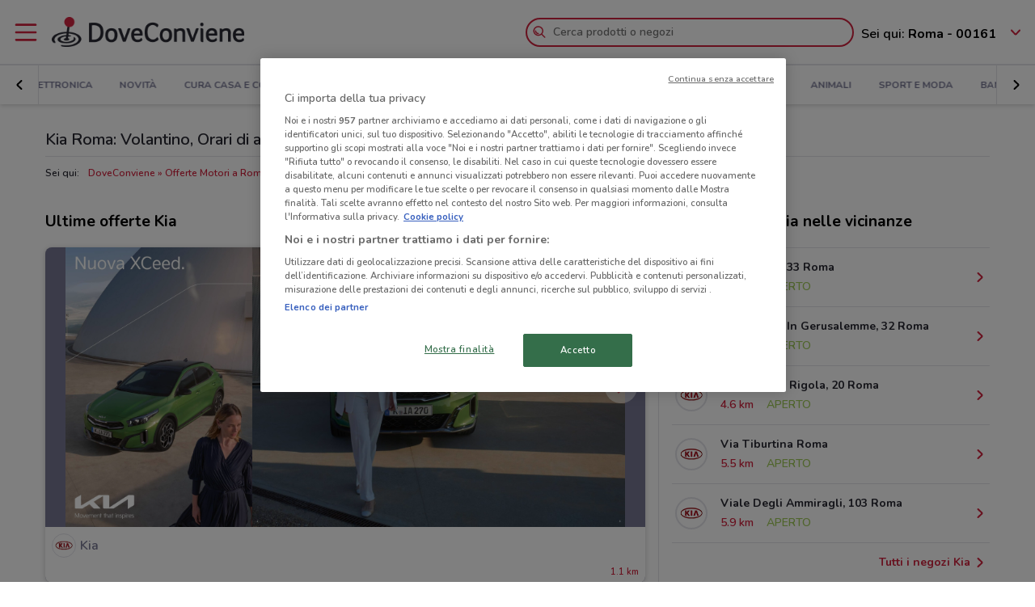

--- FILE ---
content_type: text/html; charset=UTF-8
request_url: https://www.doveconviene.it/roma/offerte/kia
body_size: 23526
content:

<!DOCTYPE html>
<html lang="it">
<head>
			<script type="text/javascript">
			window.DCConfig = {"map":{"apiKey":"AIzaSyBpqfwB1xywP2DcJ5dGOjJmQxa-1aGslig","serverApiKey":"AIzaSyDEGkAFMcshcC6mmXewxmrQemfmExwyPC0","language":"it","country":"it","woosmapApiKey":"woos-e4b99627-d6b0-3835-9844-81d66e333a44","woosmapPrivateApiKey":"322b2812-8ce9-48f8-b79a-a5de9b5953ee"},"mobileClient":false,"UIOptions":{"wizardDisabled":false},"deviceInfo":{"platform":"MacOSX","browser":"Chrome","version":"0.0","browser_name_regex":"\/^mozilla\\\/5\\.0 \\(.*mac os x.*\\) applewebkit.* \\(.*khtml.*like.*gecko.*\\) .*chrome\\\/.* safari\\\/.*$\/","browser_name_pattern":"mozilla\/5.0 (*mac os x*) applewebkit* (*khtml*like*gecko*) *chrome\/* safari\/*","parent":"Chrome Generic","comment":"Chrome Generic","browser_type":"unknown","browser_bits":"0","browser_maker":"Google Inc","browser_modus":"unknown","majorver":"0","minorver":"0","platform_version":"unknown","platform_description":"unknown","platform_bits":"0","platform_maker":"unknown","alpha":"false","beta":"false","win16":"false","win32":"false","win64":"false","frames":"false","iframes":"false","tables":"false","cookies":"false","backgroundsounds":"false","javascript":"false","vbscript":"false","javaapplets":"false","activexcontrols":"false","ismobiledevice":false,"istablet":false,"issyndicationreader":"false","crawler":false,"isfake":"false","isanonymized":"false","ismodified":"false","cssversion":"0","aolversion":"0","device_name":"unknown","device_maker":"unknown","device_type":"Desktop","device_pointing_method":"mouse","device_code_name":"unknown","device_brand_name":"unknown","renderingengine_name":"unknown","renderingengine_version":"unknown","renderingengine_description":"unknown","renderingengine_maker":"unknown"},"importantCity":"roma","jsString":{"geolocationBox":{"indirizzo_vuoto":"Inserisci un indirizzo","indirizzo_sbagliato":"Indirizzo non trovato"},"mapStores":{"negozi":"Negozi"},"retailerSearch":{"retailer_not_found":"Catena non trovata"},"subscriptions":{"at_least_a_category":"Devi selezionare almeno una categoria","select_a_city":"Seleziona una citt\u00e0","email_not_valid":"Email non valida"},"storesHours":{"open":"Aperto","closed":"Chiuso"},"adsense":{"box_title":"Sponsorizzato","expiring_label":"Non scade","ads":"Ads"},"autocomplete":{"empty_state_title":"Non ci sono risultati per \u201c{{searchText}}\u201d","empty_state_body":"Prova con una nuova ricerca: inserisci il nome di un negozio, un marchio o un prodotto. Qui sotto trovi alcuni esempi","recommended":"Consigliati","recommendedRetailers":"Negozi consigliati","recommendedCategories":"Prodotti pi\u00f9 ricercati","recommendedBrands":"Migliori Marche","history":"Ricerche recenti","retailers":"Prodotti o Negozi","brands":"Marche","categories":"Prodotti pi\u00f9 ricercati","clearHistory":"Cancella","showAll":"Mostra tutti","sponsoredGibsTitle":"In primo piano","sponsoredGibLabel":"In evidenza","viewAll":"Vedi tutti"},"productsSearch":{"filtersEmptyStateTitle":"Non ci sono risultati per \u201c{{category_name}}\u201d","filtersEmptyStateSubTitle":"Prova a modificare i filtri o effettuare una nuova ricerca, inserendo il nome di un negozio, di un marchio o di un prodotto."},"flyerInfo":{"toggleTableOfContents":"Indice del volantino","toggleNavigator":"Tutte le pagine","storesSectionTitle":"I negozi pi\u00f9 vicini"}},"surveyContent":{"enable":false,"link":"https:\/\/it.surveymonkey.com\/r\/RY8YFTP","title":"Aiutaci a migliorare DoveConviene!","description":"Ti chiediamo pochi secondi per rispondere ad alcune domande. Ci aiuterai a migliorare il servizio!","openTimeout":5000},"iubenda":{"cookiePolicyId":748674,"siteId":63217,"lang":"it","cmpApiKey":"31HHALrsKRsP6FNHyTUn5AZzzHExpZGk","position":"float-center","backgroundOverlay":true,"rejectButtonDisplay":false},"otDomainScriptString":"e167ccb1-e6cf-46d1-921c-6f30ea488f55","fbPixelId":"530194590435381","controllerName":"localizedRetailers","controllerAction":"view","utmMedium":"rp","adSense":{"enable":true,"client":"ca-pub-1374034004618092","HomePage":{"onlyImportantCity":true},"adsGridPositions":[5,10]},"advRed":{"isEnabled":true,"scriptUrl":"https:\/\/cdn1.adv.red\/adv_call_doveconviene.js"},"adwPixel":{"id":"AW-812326464","label":"z-2mCNS7kogBEMC8rIMD"},"DV360AdvPixel":{"id":"DC-13946204","label":"invmedia\/dovec00+per_session","noScriptId":"13946204"},"extnPixel":{"id":"AW-812359052"},"domain":"doveconviene.it","ampCookiebarURL":null,"baseUrl":"doveconviene.it","dfp":{"siteName":"it_doveconviene_site","interstitial":{"adUnit":"interstitial_mobile","browsePercentages":{"default":33,"premium":33}}},"timeoutImprovePosition":1000,"googleTagManager":{"id":"GTM-57FJ4Z"},"criteo":{"accountId":29222,"isEnabled":true},"optimizeAbTests":{"crossellEvolution":{"experimentId":"df_575yZRFqr9DzH7qCgMA"}},"advConf":{"categoriesSlotsId":{"animali":"401861337","arredamento":"401861457","back-to-school":"21662402241","banche-e-assicurazioni":"21662326661","black-friday":"21665976452","bricolage":"401861577","consegne-a-domicilio":"21932877915","crossell":"403382097","cura-casa-e-corpo":"401861697","discount":"401861817","elettronica":"401861937","estate":"401862057","featured":"401862177","festa-della-mamma":"401862297","in-evidenza":"21662418769","infanzia-e-giochi":"401862417","interstitial_mobile":"21815846788","iper-e-super":"401862537","motori":"401862657","natale":"401862777","novita":"22846789382","ristoranti":"401862897","salute-e-benessere":"21662402055","san-valentino":"401863017","speciale-pasqua":"401863137","sport-e-moda":"401863257","stazioni-di-servizio":"21820543034","servizi":"21662327942","test_interstitial_mobile":"21818220411","vetrina":"21723387422","viaggi":"401863377"},"homeCategory":{"mastheadFooter":{"slotId":"22264448855","sizes":{"mobile":[[300,250],[300,100]],"tablet":[[728,90]],"desktop":[[970,250],[970,90],[980,90]]},"isEnabled":true,"slotName":"IT_InPagina_2"},"gridBanner":{"slotId":"22264713918","sizes":{"mobile":[[300,250],[300,100]],"tablet":[[728,90]],"desktop":[[970,250],[970,90],[980,90]]},"isEnabled":true,"slotName":"IT_InPagina_1"},"shopperBranding":{"sizes":{"mobile":[[300,250],[300,100],[320,100],[320,50],"fluid",[1,1]],"tablet":[[728,90],"fluid",[1,1]],"desktop":[[728,90],[970,250],[970,90],[980,90],[990,250],[980,250],"fluid",[1,1]]}}},"grid":{"isEnabled":true,"positions":[{"slotId":"22264419907","position":9,"slotName":"IT_Rettangolo_Griglia1","sizes":{"desktop":[[300,250]],"tablet":[[300,250]],"mobile":[[300,250]]}},{"slotId":"22264467857","position":20,"slotName":"IT_Rettangolo_Griglia2","sizes":{"desktop":[[300,250]],"tablet":[[300,250]],"mobile":[[300,250]]}}]},"crossell":{"isEnabled":true,"positions":[{"slotId":"22264518697","position":5,"slotName":"IT_CrossSell_Desktop","sizes":{"mobile":[],"tablet":[],"desktop":[[160,600]]}}]},"viewer":{"slotId":"22264841382","sizes":{"mobile":[[320,100],[300,100],[320,50]],"tablet":[[728,90]],"desktop":[]},"isEnabled":true,"slotName":"IT_FooterViewer"},"retailer":{"mastheadHead":{"slotId":"22264504274","isEnabled":true,"sizes":{"mobile":[[320,50],[320,100],[300,250],[300,100],"fluid",[1,1]],"tablet":[[728,90],"fluid",[1,1]],"desktop":[[990,250],[980,250],[970,250],[970,90],[980,90],"fluid",[1,1]]},"slotName":"IT_Masthead_pgRetailer1"},"leftAdvSlot":{"slotId":"22264817115","isEnabled":true,"sizes":{"mobile":[[300,250],[300,100]],"tablet":[[320,100],[320,50]],"desktop":[[728,90]]},"slotName":"IT_pgRetailer2"},"rightAdvSlot":{"slotId":"22264539230","isEnabled":true,"sizes":{"mobile":[[300,250]],"tablet":[[160,600]],"desktop":[[300,600]]},"slotName":"IT_pgRetailer3"},"seoRetailerSlot":{"slotId":"22264823352","isEnabled":true,"sizes":{"mobile":[[300,250],[300,100]],"tablet":[[320,100],[320,50],[728,90]],"desktop":[[728,90]]},"slotName":"IT_pgRetailer4"},"mastheadFooter":{"slotId":"22264547297","isEnabled":true,"sizes":{"mobile":[[300,250],[300,100]],"tablet":[[320,100],[320,50],[728,90]],"desktop":[[970,250],[970,90],[980,90],[728,90]]},"slotName":"IT_pgRetailer5"}}},"search":{"priceFormat":["digits","currency"],"autocompleteSponsoredFlyerGibsLimit":10,"autocompleteInitialRetailersShownLimit":8,"autocompleteInitialBrandsShownLimit":3,"autocompleteResultsLimit":10,"enableTooltip":false,"dominationSponsoredFlyerGibsLimit":10,"sponsoredProductsLimit":10,"disableSharedBrandsOnSearch":false},"reviews":{"enabled":true},"dynamicMap":{"styleUrl":"https:\/\/maps.dovefila.it\/styles\/osm-bright\/style.json","enabled":true,"interactive":false},"assetsVersion":1765876134074,"googleAnalyticsID":"UA-18970919-7","googleAnalytics4ID":"G-NRMB2JTRLR","isPayingCountry":true,"is_webp_enabled":true,"retail_media_advs":{"viewerPage":{"footer":{"id":"234290497","adUnitId":"23202495730","slotName":"RetailMedia-Web\/RetailMedia-Web-728x90","isEnabled":true,"sizes":{"mobile":[[320,50]],"tablet":[[728,90]]}},"footer_mobile":{"id":"234290497","adUnitId":"23202495730","slotName":"RetailMedia-Web\/RetailMedia-Web-320x50","isEnabled":true,"sizes":{"mobile":[[320,50]]}},"slide":{"id":"234290497","adUnitId":"23202401850","slotName":"RetailMedia-Web\/RetailMedia-Web-300x250-viewer","isEnabled":true,"sizes":{"mobile":[[300,250]],"tablet":[[336,280],[300,250]]}}}},"country":"it","renderedLocation":["41.91164","12.51423"],"userPosition":["41.91164","12.51423"],"currentLocationSlug":"roma","locationStatus":"confirmPosition","adForm":{"enabled":true,"enabledCategoryCustomVar":true,"pm":"1451198","divider":"|","pagename":"Accesso su Doveconviene.it","categoryPageName":"Accesso su Categoria Doveconviene.it","viewerPageName":"Accesso su viewer Doveconviene.it","allPagesName":"Accesso su ALL Page Doveconviene.it","HttpHost":"track.adform.net"},"comscore":{"enabled":true,"c1":"2","c2":"32351022"},"utmSource":"direct","importantRetailers":[{"id":"656","name":"Unieuro","logo":"\/\/it-it-media.shopfully.cloud\/images\/catene\/segnalino_unieuro_webp.webp","href":"\/roma\/volantino\/unieuro","slug":"unieuro"},{"id":"102","name":"Conad","logo":"\/\/it-it-media.shopfully.cloud\/images\/catene\/segnalino_conad_webp.webp","href":"\/roma\/volantino\/conad","slug":"conad"},{"id":"134","name":"Conad Superstore","logo":"\/\/it-it-media.shopfully.cloud\/images\/catene\/segnalino_conad-superstore_webp.webp","href":"\/roma\/volantino\/conad-superstore","slug":"conad-superstore"}],"importantCategories":[{"id":14786,"name":"Biscotti","slug":"biscotti","parent_id":0,"description":"Biscotti","href":"\/roma\/prodotti\/biscotti"},{"id":14771,"name":"Colazione","slug":"colazione","parent_id":0,"description":"Colazione","href":"\/roma\/prodotti\/colazione"},{"id":14939,"name":"Acqua","slug":"acqua","parent_id":0,"description":"Acqua","href":"\/roma\/prodotti\/acqua"},{"id":14479,"name":"Crackers","slug":"crackers","parent_id":0,"description":"Crackers","href":"\/roma\/prodotti\/crackers"},{"id":14230,"name":"Tablet","slug":"tablet","parent_id":0,"description":"Tablet","href":"\/roma\/prodotti\/tablet"}],"is_retailer_premium":false};
		</script>
	
	<!-- CMP -->
<script type="text/javascript">
  const {
    iubenda: {
      lang,
    }
  } = window.DCConfig
</script>


<!-- Cookie Policy -->

<!-- ---------------------------------------------------------------------------------------------------------------------------- -->


<!--  OneTrust Cookies Consent Notice start for www.doveconviene.it  -->
<script src="https://cdn.cookielaw.org/scripttemplates/otSDKStub.js" type="text/javascript" charset="UTF-8" data-domain-script="e167ccb1-e6cf-46d1-921c-6f30ea488f55"></script>

<script type="text/javascript">
  // https://github.com/InteractiveAdvertisingBureau/GDPR-Transparency-and-Consent-Framework/blob/master/TCFv2/IAB%20Tech%20Lab%20-%20CMP%20API%20v2.md

  window.getActiveGroups = () => window.OnetrustActiveGroups.split(',').filter(group => group !== '')
  const notOnlyNecessaryCookies = (cookieActiveGroups) => window.getActiveGroups().find(preference => preference !== 'C0001')
  const dispatchEvent = (eventName) => document.dispatchEvent(new CustomEvent(eventName))
  window.isPreferenceExpressed = () => (window.tcData
  && window.tcData.cmpStatus === 'loaded'
  && (window.tcData.eventStatus === 'useractioncomplete' || window.tcData.eventStatus === 'tcloaded'))
  window.checkCookiesAccepted = (inputGroup) => window.getActiveGroups().some(group => inputGroup === group)
  

  function OptanonWrapper() {
    const cookieButton = document.querySelector('#ot-sdk-btn') || {}
    cookieButton.innerText = 'Rivedi le tue scelte sui cookie'

    OneTrust.changeLanguage(lang === 'pt-BR' ? 'pt' : lang)
    __tcfapi('addEventListener', 2, (tcData, success) => {

      // considering that OptanonWrapper is run every time an action to cookie consent is triggered, 
      // we need to remove the listener every time the callback is called
      __tcfapi('removeEventListener', 2, () => {}, tcData.listenerId);

      if (!success) return

      window.tcData = tcData

      // OT is loaded for the first time
      if (tcData.cmpStatus === 'loaded' && tcData.eventStatus === 'cmpuishown') {
        dispatchEvent('ot:onReady')
      }

      // OT is loaded NOT for the first time
      if (tcData.eventStatus === 'tcloaded') {
        dispatchEvent('ot:onReady')
        dispatchEvent('ot:onConsentChanged')
        if (notOnlyNecessaryCookies(OnetrustActiveGroups)) {
          dispatchEvent('ot:onConsentGiven')
        }
      }

      // user completed a cookie action
      if (tcData.cmpStatus === 'loaded' && tcData.eventStatus === 'useractioncomplete' ) {
        dispatchEvent('ot:onConsentChanged')
        if (notOnlyNecessaryCookies(OnetrustActiveGroups)) dispatchEvent('ot:onConsentGiven')
      }
    })

  }

  const _iub = [] // temporary to avoid errors

  document.addEventListener('ot:onReady', () => console.log('OneTrust: loaded and ready'))
  document.addEventListener('ot:onConsentChanged', () => console.log('OneTrust: consent Changed'))
  document.addEventListener('ot:onConsentGiven', () => console.log('OneTrust: consent given'))

</script>
<!-- OneTrust Cookies Consent Notice end for www.doveconviene.it -->

<!-- Override styling of cookies preferences link -->
<style>
  #ot-sdk-btn, #ot-sdk-btn.optanon-show-settings {
    background-color: transparent !important;
    color: black !important;
    border: none !important;
    padding: 0 !important;
    font-size: 12px !important;
    cursor: pointer;
  }

  #ot-sdk-btn:hover {
    text-decoration: underline;
    background-color: transparent !important;
  }
</style>
	<meta http-equiv="Content-Type" content="text/html; charset=utf-8" />	<meta http-equiv="X-UA-Compatible" content="IE=edge"/>
	<title>Kia Roma: Volantino, Orari di apertura e Indirizzi</title>

	<meta name="viewport" content="width=device-width, user-scalable=no, initial-scale=1.0, minimum-scale=1.0, maximum-scale=1.0">

	<link rel="icon" href="/assets/img/favicon.ico?v=1765876134074" type="image/x-icon" />

				<link href="https://www.doveconviene.it/roma/offerte/kia" rel="canonical" />

					
			<meta name="robots" content="index">
	
																																								
							<meta name="google-site-verification" content="zG7FQkdgzwC8pM6Vv0NNOomip-0eGqV3UFhmTBdeCok"/>			<meta name="apple-itunes-app_back" content="app-id=446366839, app-argument=dvc://www.doveconviene.it/roma/offerte/kia"/>			<meta name="google-play-app" content="app-id=it.doveconviene.android"/>			<meta name="msApplication-PackageFamilyName" content="DoveConviene"/>			<meta name="msApplication-ID" content="DoveConviene.DoveConviene.8598f2dc-7fd1-4c29-8cdd-061504321e7f"/>			<meta name="google" content="nositelinkssearchbox"/>			<meta name="description" content="Kia a Roma: i cataloghi con le ultime offerte e modelli. Informati su DoveConviene e trova i concessionari di Roma!"/>			<meta property="fb:app_id" content="411475122212302"/>			<meta property="og:site_name" content="DoveConviene"/>			<meta property="og:url" content="https://www.doveconviene.it/roma/offerte/kia"/>			<meta property="og:type" content="website"/>			<meta property="og:title" content="offerte Kia a Roma: offerte e orari"/>			<meta property="og:description" content="Kia a Roma: i volantini con le ultime offerte e gli orari. Informati su DoveConviene e risparmia nei negozi di Roma!"/>	
				<link rel="amphtml" href="https://www.doveconviene.it/amp/roma/offerte/kia" />
	
	<link rel="stylesheet" type="text/css" href="/assets/css/retailer-page.min.css?v=1765876134074"/>
	<script type="application/ld+json">
		{
    "@context": "http://schema.org",
    "@type": "Organization",
    "name": "DoveConviene",
    "url": "https://www.doveconviene.it",
    "logo": "https://www.doveconviene.it/assets/img/logos/logo-main_it.png?1765876134074",
    "sameAs": [
        "https://www.facebook.com/doveconviene",
        "https://twitter.com/doveconviene",
        "https://linkedin.com/company/shopfully/"
    ]
}	</script>

	<script type="application/ld+json">
		{
    "@context": "http://schema.org",
    "@type": "WebSite",
    "name": "DoveConviene",
    "url": "https://www.doveconviene.it"
}	</script>

	
		<script type="text/javascript">
		var dataLayer = [{"page_type":"retailer","url":"roma\/motori","category_slug":"motori","retailer_slug":"kia","ract":"LocalizedRetailers.view"}];
	</script>
		<!-- Google Tag Manager -->
<noscript><iframe src="//www.googletagmanager.com/ns.html?id=GTM-57FJ4Z"
height="0" width="0" style="display:none;visibility:hidden"></iframe></noscript>
<script>(function(w,d,s,l,i){w[l]=w[l]||[];w[l].push({'gtm.start':
new Date().getTime(),event:'gtm.js'});var f=d.getElementsByTagName(s)[0],
j=d.createElement(s),dl=l!='dataLayer'?'&l='+l:'';j.async=true;j.src=
'//www.googletagmanager.com/gtm.js?id='+i+dl;f.parentNode.insertBefore(j,f);
})(window,document,'script','dataLayer','GTM-57FJ4Z');</script>
<!-- End Google Tag Manager -->	
	<!-- Begin Swiper -->
		<link href='/assets/css/swiper-bundle.min.css?v=1765876134074' rel='stylesheet' />
	<!-- End Swiper -->

	</head>

<body>
		<div class="mainWrapper " id="bb-mainWrapper">
		<div class="mainWrapper__header" id="bb-mainWrapper__header">

						<div class="mainHeader" id="bb-mainHeader">
    <div class="mainHeader__content" id="bb-mainHeaderContent">
        
        <div class="sidenav-wrapper">
  <nav id="js-sidenav" role="navigation" class="sidenav">
    <ul class="sidenav-list">
      <li class="sidenav-header">
  <div class="sidenav-header__logo">
    
<a href="/roma"><img src="/assets/img/logos/logo-main_it.png?v=1765876134074" alt="DoveConviene - Le offerte dei negozi intorno a te"/></a>  </div>
  <h3 class="sidenav-header__title">
    Esplora  </h3>
</li>      
<li class="sidenav-item sidenav-item--category" data-category-slug='in-evidenza'>
      <a href="/roma" class="sidenav-item-content">
      
  <div class="sidenav-item__icon">
    
  <span class="icon " data-svg="/assets/icons/home.svg?v=1765876134074"></span>
  </div>
<div class="sidenav-item__text">
  In Evidenza</div>
    </a>
    </li>            
<li class="sidenav-item sidenav-item--categories" >
      <div class="sidenav-item-content">
      
  <div class="sidenav-item__icon">
    
  <span class="icon " data-svg="/assets/icons/category.svg?v=1765876134074"></span>
  </div>
<div class="sidenav-item__text">
  Categorie</div>
    </div>
	      

<ul class="sidenav-list sidenav-list--submenu">
    
<li class="sidenav-item sidenav-item--category" data-category-slug='iper-e-super'>
      <a href="/roma/iper-e-super" class="sidenav-item-content">
      
<div class="sidenav-item__text">
  Iper e super</div>
    </a>
    </li>    
<li class="sidenav-item sidenav-item--category" data-category-slug='discount'>
      <a href="/roma/discount" class="sidenav-item-content">
      
<div class="sidenav-item__text">
  Discount</div>
    </a>
    </li>    
<li class="sidenav-item sidenav-item--category" data-category-slug='elettronica'>
      <a href="/roma/elettronica" class="sidenav-item-content">
      
<div class="sidenav-item__text">
  Elettronica</div>
    </a>
    </li>  <div class="sidenav-collapse sidenav-collapse--close">
    

<li class="sidenav-item sidenav-collapse__head" id='js-menuShowAllCategories' role='button'>
      <div class="sidenav-item-content">
      
<div class="sidenav-item__text">
  Visualizza tutte le categorie</div>
  <div class="sidenav-collapse__icon"><span class="icon" data-svg=/assets/icons/arrow_down.svg?v=1765876134074></span></div>    </div>
	  </li>    <ul id="js-menuCollapsedCategories" class="sidenav-list sidenav-collapse__content">
          
<li class="sidenav-item sidenav-item--category" data-category-slug='novita'>
      <a href="/roma/novita" class="sidenav-item-content">
      
<div class="sidenav-item__text">
  Novità</div>
    </a>
    </li>          
<li class="sidenav-item sidenav-item--category" data-category-slug='cura-casa-e-corpo'>
      <a href="/roma/cura-casa-e-corpo" class="sidenav-item-content">
      
<div class="sidenav-item__text">
  Cura casa e corpo</div>
    </a>
    </li>          
<li class="sidenav-item sidenav-item--category" data-category-slug='bricolage'>
      <a href="/roma/bricolage" class="sidenav-item-content">
      
<div class="sidenav-item__text">
  Bricolage</div>
    </a>
    </li>          
<li class="sidenav-item sidenav-item--category" data-category-slug='arredamento'>
      <a href="/roma/arredamento" class="sidenav-item-content">
      
<div class="sidenav-item__text">
  Arredamento</div>
    </a>
    </li>          
<li class="sidenav-item sidenav-item--category" data-category-slug='motori'>
      <a href="/roma/motori" class="sidenav-item-content">
      
<div class="sidenav-item__text">
  Motori</div>
    </a>
    </li>          
<li class="sidenav-item sidenav-item--category" data-category-slug='salute-e-benessere'>
      <a href="/roma/salute-e-benessere" class="sidenav-item-content">
      
<div class="sidenav-item__text">
  Salute e Benessere</div>
    </a>
    </li>          
<li class="sidenav-item sidenav-item--category" data-category-slug='infanzia-e-giochi'>
      <a href="/roma/infanzia-e-giochi" class="sidenav-item-content">
      
<div class="sidenav-item__text">
  Infanzia e giochi</div>
    </a>
    </li>          
<li class="sidenav-item sidenav-item--category" data-category-slug='animali'>
      <a href="/roma/animali" class="sidenav-item-content">
      
<div class="sidenav-item__text">
  Animali</div>
    </a>
    </li>          
<li class="sidenav-item sidenav-item--category" data-category-slug='sport-e-moda'>
      <a href="/roma/sport-e-moda" class="sidenav-item-content">
      
<div class="sidenav-item__text">
  Sport e Moda</div>
    </a>
    </li>          
<li class="sidenav-item sidenav-item--category" data-category-slug='banche-e-assicurazioni'>
      <a href="/roma/banche-e-assicurazioni" class="sidenav-item-content">
      
<div class="sidenav-item__text">
  Banche e Assicurazioni</div>
    </a>
    </li>          
<li class="sidenav-item sidenav-item--category" data-category-slug='viaggi'>
      <a href="/roma/viaggi" class="sidenav-item-content">
      
<div class="sidenav-item__text">
  Viaggi</div>
    </a>
    </li>          
<li class="sidenav-item sidenav-item--category" data-category-slug='ristoranti'>
      <a href="/roma/ristoranti" class="sidenav-item-content">
      
<div class="sidenav-item__text">
  Ristoranti</div>
    </a>
    </li>          
<li class="sidenav-item sidenav-item--category" data-category-slug='servizi'>
      <a href="/roma/servizi" class="sidenav-item-content">
      
<div class="sidenav-item__text">
  Servizi</div>
    </a>
    </li>        </ul>
  </div>
</ul>  </li>            
<li class="sidenav-item " >
      <a href="/roma/catene-e-negozi" class="sidenav-item-content">
      
  <div class="sidenav-item__icon">
    
  <span class="icon " data-svg="/assets/icons/store.svg?v=1765876134074"></span>
  </div>
<div class="sidenav-item__text">
  Negozi</div>
    </a>
    </li>              
<li class="sidenav-item " >
      <a href="/subscriptions/add" class="sidenav-item-content">
      
  <div class="sidenav-item__icon">
    
  <span class="icon " data-svg="/assets/icons/alert.svg?v=1765876134074"></span>
  </div>
<div class="sidenav-item__text">
  Newsletter</div>
    </a>
    </li>                </ul>
  </nav>
  <div class="sidenav-overlay">
    
  <span class="icon " data-svg="/assets/icons/close.svg?v=1765876134074"></span>
  </div>
</div>        <header class="toolbar" id="bb-header-main">
	<div class="toolbar__logoActions">

		<div id="bb-menu" class="toolbar__menu">
			<span class="icon">
				<svg xmlns="http://www.w3.org/2000/svg" viewBox="0 0 24 24"><path fill="none" d="M0 0h24v24H0z"/><path d="M3 4h18c.6 0 1 .4 1 1s-.4 1-1 1H3c-.6 0-1-.4-1-1s.4-1 1-1zm0 7h18c.6 0 1 .4 1 1s-.4 1-1 1H3c-.6 0-1-.4-1-1s.4-1 1-1zm0 7h18c.6 0 1 .4 1 1s-.4 1-1 1H3c-.6 0-1-.4-1-1s.4-1 1-1z" fill-rule="evenodd" clip-rule="evenodd"/></svg>			</span>
		</div>

		<div class="toolbar__logo">
			
<a href="/roma"><img src="/assets/img/logos/logo-main_it.png?v=1765876134074" alt="DoveConviene - Le offerte dei negozi intorno a te"/></a>		</div>

					<div class="toolbar__search">
				
<div id="js-new-autocomplete" class="new-autocomplete "  data-utm_source='direct' data-utm_medium='h' data-c='it_IT' data-t='w' data-lat='41.91164' data-lng='12.51423' data-dcid='6970c640-ba20-4d78-be41-0ed40a6b359c' data-et='' data-ts='' data-locationSource='f'>
  <div class="autocomplete__input-wrapper">
    <div class="autocomplete__search-bar">
      <input id="js-mainHeaderSearch" type="text" placeholder="Cerca prodotti o negozi" class="input disabled" autocomplete="off" />
      <div id="js-search-icon" class="inputIcon__icon autocomplete__icon autocomplete__icon-search color--mid_grey">
        <span class="icon searchIcon">
          <svg xmlns="http://www.w3.org/2000/svg" viewBox="0 0 24 24"><path fill="none" d="M0 0h24v24H0z"/><path d="M16.8 15.4l4.9 4.9c.4.4.4 1 0 1.4s-1 .4-1.4 0l-4.9-4.9c-1.4 1.1-3.2 1.8-5.1 1.8-4.6 0-8.3-3.7-8.3-8.3S5.7 2 10.3 2s8.3 3.7 8.3 8.3c0 1.9-.7 3.7-1.8 5.1zm-6.5 1.2c3.5 0 6.3-2.8 6.3-6.3S13.8 4 10.3 4 4 6.8 4 10.3s2.8 6.3 6.3 6.3zm-5.4-6.3c0-.5.4-1 1-1s1 .4 1 1c0 1.9 1.5 3.4 3.4 3.4.5 0 1 .4 1 1s-.4 1-1 1c-3 0-5.4-2.4-5.4-5.4z"/></svg>        </span>
        <span class="icon loadingIcon">
          <img src="/assets/img/loader.gif?v=1765876134074" alt="Loading">
        </span>
      </div>
      <div class="inputIcon__icon autocomplete__icon autocomplete__icon-clear color--mid_grey">
        
  <span class="icon " data-svg="/assets/icons/close_circle.svg?v=1765876134074"></span>
      </div>
    </div>

    <div class="autocomplete__icon autocomplete__icon-close">
      
  <span class="icon " data-svg="/assets/icons/close.svg?v=1765876134074"></span>
    </div>

    <div class="tooltip is-hidden" id="js-searchTooltip">
      <p class="tooltip__text">Da oggi puoi cercare i tuoi negozi, marchi e prodotti preferiti direttamente da qui</p>
      <p class="tooltip__button-wrapper">
        <span class=tooltip__action>Ho capito</span>
      </p>
    </div>
  </div>
  <div class="autocomplete__dropdown bgColor--white">
    <div class="autocomplete__results"></div>
    <div class="autocomplete__loader">
      <span class="icon loadingIcon">
        <img src="/assets/img/loader.gif?v=1765876134074" alt="Loading">
      </span>
    </div>
  </div>
</div>
			</div>
		
	</div>

	<div class="toolbar__geolocator" id="bb-toolbarGeolocator">
		<div>
			


<div id="bb-geolocator" class="geolocator">

  <div id="bb-geolocatorCTA" class="geolocator__cta">
    <div class="geolocator__text">
      
      <div class="geolocator__address">
        <span class="geolocator__prefix bb-formPrefix">Sei qui:</span>
        Roma - 00161      </div>
    </div>
    
    <div class="geolocator__icon">

      <button class="color--primary bb-improvePositionBtn button--icon" type="button"><div class="button__flexWrapper "><div class="button__icon"><div class="icon" data-svg="/assets/icons/arrow_down.svg?v=1765876134074"></div></div></div></button>    </div>
  </div>

  <div id="bb-dialog-geolocation" class="geolocator__dropdownMenu closed">
    <div class="textAlign--center">
      <h3 class="title">Modifica la tua posizione!</h3>
      
        <form action="#">
          <div class="form-group bb-formGroup">
            <div class="form-group--input_wrapper geolocator bb-formGroupWrapper">
	<input class="form-control bb-placeAutocompleteInput geolocator__input" type="text" placeholder="Roma - 00161">
	<div class="bb-formIcon input-icon icon location_icon">
		<span class="location_icon__pin bb-resetPlaceAutocomplete" data-svg="/assets/icons/close_circle.svg?v=1765876134074"></span>
		<span class="location_icon__error" data-svg="/assets/icons/error.svg?v=1765876134074"></span>
	</div>
	<div class="input-icon icon is-loading_img"><img src="/assets/img/loader.gif?v=1765876134074" alt="Loading"></div>
	<ul class="suggestion-list is-hidden bb-placeAutocompleteSuggestions"></ul>
</div>
          </div>
        </form>

        <div id="bb-findLocation" class="hidden geolocator__findLocation">
          <div class="findLocation__divider">
            oppure
            <div class="findLocation__loader"><img src="/assets/img/loader.gif?v=1765876134074" alt="Loading"></div>
          </div>

          <button class="button--raised bgColor--primary button--icon color--white bb-findLocationBtn findLocation__button button--icon" wrapperClass="categoriesMenu__buttonWrapper" type="button" reversed="reversed"><div class="button__flexWrapper categoriesMenu__buttonWrapper"><div class="button__text">Trovami</div><div class="button__icon"><div class="icon" data-svg="/assets/icons/gps.svg?v=1765876134074"></div></div></div></button>        </div>

    </div>
  </div>
</div>

<form id="bb-geoform" action="/Users/changePosition" method="post">
    <input type="hidden" id="bb-geoform-data" name="data"/>
</form>
		</div>
	</div>
</header>

<script type="text/template" id="bb-templateSuggestion">
	<span><%=description%></span>
</script>
                <div class="mainHeader__categoriesMenu" id="bb-mainHeaderCategoriesMenu">
            <div class="categories-menu-wrapper color--mid_grey">
  <nav id="js-categoriesMenu" class="categories-menu swiper">
    <ul class="swiper-wrapper categories-menu__list">
                <li data-index="0" class="swiper-slide categories-menu__item ">
              <a class="categories-menu__link" data-category-slug="in-evidenza" href="/roma">
                In Evidenza              </a>
          </li>
                  <li data-index="1" class="swiper-slide categories-menu__item ">
              <a class="categories-menu__link" data-category-slug="iper-e-super" href="/roma/iper-e-super">
                Iper e super              </a>
          </li>
                  <li data-index="2" class="swiper-slide categories-menu__item ">
              <a class="categories-menu__link" data-category-slug="discount" href="/roma/discount">
                Discount              </a>
          </li>
                  <li data-index="3" class="swiper-slide categories-menu__item ">
              <a class="categories-menu__link" data-category-slug="elettronica" href="/roma/elettronica">
                Elettronica              </a>
          </li>
                  <li data-index="4" class="swiper-slide categories-menu__item ">
              <a class="categories-menu__link" data-category-slug="novita" href="/roma/novita">
                Novità              </a>
          </li>
                  <li data-index="5" class="swiper-slide categories-menu__item ">
              <a class="categories-menu__link" data-category-slug="cura-casa-e-corpo" href="/roma/cura-casa-e-corpo">
                Cura casa e corpo              </a>
          </li>
                  <li data-index="6" class="swiper-slide categories-menu__item ">
              <a class="categories-menu__link" data-category-slug="bricolage" href="/roma/bricolage">
                Bricolage              </a>
          </li>
                  <li data-index="7" class="swiper-slide categories-menu__item ">
              <a class="categories-menu__link" data-category-slug="arredamento" href="/roma/arredamento">
                Arredamento              </a>
          </li>
                  <li data-index="8" class="swiper-slide categories-menu__item categories-menu__item--active">
              <a class="categories-menu__link" data-category-slug="motori" href="/roma/motori">
                Motori              </a>
          </li>
                  <li data-index="9" class="swiper-slide categories-menu__item ">
              <a class="categories-menu__link" data-category-slug="salute-e-benessere" href="/roma/salute-e-benessere">
                Salute e Benessere              </a>
          </li>
                  <li data-index="10" class="swiper-slide categories-menu__item ">
              <a class="categories-menu__link" data-category-slug="infanzia-e-giochi" href="/roma/infanzia-e-giochi">
                Infanzia e giochi              </a>
          </li>
                  <li data-index="11" class="swiper-slide categories-menu__item ">
              <a class="categories-menu__link" data-category-slug="animali" href="/roma/animali">
                Animali              </a>
          </li>
                  <li data-index="12" class="swiper-slide categories-menu__item ">
              <a class="categories-menu__link" data-category-slug="sport-e-moda" href="/roma/sport-e-moda">
                Sport e Moda              </a>
          </li>
                  <li data-index="13" class="swiper-slide categories-menu__item ">
              <a class="categories-menu__link" data-category-slug="banche-e-assicurazioni" href="/roma/banche-e-assicurazioni">
                Banche e Assicurazioni              </a>
          </li>
                  <li data-index="14" class="swiper-slide categories-menu__item ">
              <a class="categories-menu__link" data-category-slug="viaggi" href="/roma/viaggi">
                Viaggi              </a>
          </li>
                  <li data-index="15" class="swiper-slide categories-menu__item ">
              <a class="categories-menu__link" data-category-slug="ristoranti" href="/roma/ristoranti">
                Ristoranti              </a>
          </li>
                  <li data-index="16" class="swiper-slide categories-menu__item ">
              <a class="categories-menu__link" data-category-slug="servizi" href="/roma/servizi">
                Servizi              </a>
          </li>
                  </ul>
  </nav>

  <div class="categories-menu__navigation categories-menu__navigation--prev">
      <button class="button--block bgColor--white activeColor--primary disabledColor--light_grey button--icon" type="button"><div class="button__flexWrapper "><div class="button__icon"><div class="icon" data-svg="/assets/icons/arrow_left.svg?v=1765876134074"></div></div></div></button>    </div>
    
    <div class="categories-menu__navigation categories-menu__navigation--next">
      <button class="button--block bgColor--white activeColor--primary disabledColor--light_grey button--icon" type="button"><div class="button__flexWrapper "><div class="button__icon"><div class="icon" data-svg="/assets/icons/arrow_right.svg?v=1765876134074"></div></div></div></button>    </div>
    
</div>
        </div>
    </div>
</div>
					</div>

		<div class="mainWrapper__content">
						<div id="bb-adv-wrapper" class="container bb-adv-wrapper"></div>
						<div class="container">
								<div class="shopperBrandingContainer" id="sb-banner"></div>
																						</div>
				
<main class="container container--withMargin">
	

<header class="contentHeader " >
	

			<div class="contentHeader__title">
			<h1 class="contentHeader__titleText">
				Kia Roma: Volantino, Orari di apertura e Indirizzi			</h1>
		</div>
			
			<div class="contentHeader__breadcrumbs">
			
<div class="breadcrumbs">

	<span class="breadcrumbs__text">Sei qui:</span>

	<ol class="breadcrumbs__list">

					<li class="breadcrumbs__listItem">
									<a href="/roma">DoveConviene</a>							</li>
					<li class="breadcrumbs__listItem">
									<a href="/roma/motori">Offerte Motori a Roma</a>							</li>
		
		<li class="breadcrumbs__listItem breadcrumbs__listItem--active">
			Concessionari a Roma 		</li>
	</ol>
</div>

<script type="application/ld+json">
	{
		"@context": "https://schema.org",
		"@type": "BreadcrumbList",
		"itemListElement":
		[
							{
					"@type": "ListItem",
					"position": 1,
					"item": {
							"@id": "/roma",
							"name": "DoveConviene"
						}
				},
											{
					"@type": "ListItem",
					"position": 2,
					"item": {
							"@id": "/roma/motori",
							"name": "Offerte Motori a Roma"
						}
				},
											{
					"@type": "ListItem",
					"position": 3,
					"name": "Concessionari a Roma "
				}
		]
	}
</script>
		</div>
	</header>

	<div id="js-retailerPage" class="retailerPage" data-utm_medium='rp' data-slug='kia' data-rid='2980'>
		<div class="retailerPage__flyerList">
			<div class="retailerPage__flyerListHeader">
				  <h2 class="title truncateText"> Ultime offerte Kia </h2>
			</div>
			<div class="retailerPage__flyerListContent">
				
<div class="retailerPage__section retailerPage__staticViewer">
  <div id="js-flyerStaticViewer" class="js-flyerStaticViewer flyerStaticViewer"  data-type='flyer' data-weight='100' data-cid='39' data-fid='962840' data-name='retailerStaticViewer' data-orid='2980' data-utm_medium='rsv' data-url='https://api-viewer-zmags.shopfully.cloud/publication/it_it_381448'>
  <div class="staticFlyerViewer">
    <div class="staticFlyerViewer__viewer">
      <div class="staticFlyerViewer__wrapper">
        <div class="staticFlyerViewer__page">
          <img class="js-flyerStaticViewer__preview" src="//it-it-media.shopfully.cloud/images/volantini/big_962840.jpg" />
        </div>
      </div>
      <a href="/roma/motori/kia/offerte/ultime-offerte-kia?flyerId=962840&flyerPage=1&utm_medium=rsv&origin_retailer_id=2980" class="overlay js-flyerStaticViewer__href"></a>

      <a href="/roma/motori/kia/offerte/ultime-offerte-kia?flyerId=962840&flyerPage=1&utm_medium=rsv&origin_retailer_id=2980" class="btn is-disabled button-next js-flyerStaticViewer__href">
        
  <span class="icon " data-svg="/assets/icons/arrow_right.svg?v=1765876134074"></span>
      </a>
    </div>

    <a href="/roma/motori/kia/offerte/ultime-offerte-kia?flyerId=962840&flyerPage=1&utm_medium=rsv&origin_retailer_id=2980"  class="staticFlyerViewer__footer js-flyerStaticViewer__href">
    
              <div class="row">
          <h3 class="staticFlyerViewer__titleText">
            <span class="image">
              <div class="roundedImage">
                <img src="//it-it-media.shopfully.cloud/images/catene/segnalino_kia@2x_webp.webp" alt="Kia">
              </div>
            </span>
            <span class="titleText">
              Kia            </span>
          </h3>
        </div>
      
      <div class="row">
        <span class="staticFlyerViewer__detailsPrimary"></span>
                  <span class="staticFlyerViewer__detailsSecondary">1.1 km</span>
              </div>
    </a>
  </div>
</div>
</div>
												<div class="bb-adv bb-adv-wrapper-left" id="bb-adv-wrapper-left"></div>

				
				<div class="retailerPage__section section--border" data-utm_medium="csr">
		<div class="retailerPage__sectionHeader">
		<h3 class="retailerPage__sectionTitle color--default">
			Altri volantini nelle vicinanze		</h3>
	</div>
		<div id="js-relatedFlyers-loader" class="loading_text">
		<span>Loading&hellip;</span>
		<img src="/assets/img/loader.gif?v=1765876134074" alt="Loading">
	</div>
	<div id="js-relatedFlyers" class="relatedFlyers swiper" style="display: none">
			<div class="swiper-wrapper">
									<div class="swiper-slide">
						<!-- Flyer card with less information. Used in carousel -->
<div id="266548" class="minimalFlyerCard flyerCard "  data-type='flyer' data-weight='201' data-cid='39'>
  <a  class='flyerCard__body bgColor--light_grey' href='/motori/budget/volantino/ultime-offerte-budget?flyerId=266548&amp;flyerPage=1&amp;utm_medium=csr&amp;origin_retailer_id=2980&amp;destination_retailer_id=2909'>
    
  <img  src='/assets/img/flyer_card/flyer_placeholder.png?v=1765876134074' class='flyerCard__image lazyload' alt='Cambia auto questo weekend!' data-src='//it-it-media.shopfully.cloud/images/volantini/big_266548.jpg'>
      </a>
  <div class="flyerCard__footer">
    <h3 class="flyerCard__titleText">Budget</h3>
  </div>
</div>
					</div>
									<div class="swiper-slide">
						<!-- Flyer card with less information. Used in carousel -->
<div id="702991" class="minimalFlyerCard flyerCard "  data-type='flyer' data-weight='100' data-cid='39'>
  <a  class='flyerCard__body bgColor--light_grey' href='/motori/lancia/offerte/ultime-offerte-lancia?flyerId=702991&amp;flyerPage=1&amp;utm_medium=csr&amp;origin_retailer_id=2980&amp;destination_retailer_id=2778'>
    
  <img  src='/assets/img/flyer_card/flyer_placeholder.png?v=1765876134074' class='flyerCard__image lazyload' alt='Nuova Ypsilon Gamma Ecochic' data-src='//it-it-media.shopfully.cloud/images/volantini/big_702991.jpg'>
      </a>
  <div class="flyerCard__footer">
    <h3 class="flyerCard__titleText">Lancia</h3>
  </div>
</div>
					</div>
									<div class="swiper-slide">
						<!-- Flyer card with less information. Used in carousel -->
<div id="896023" class="minimalFlyerCard flyerCard "  data-type='flyer' data-weight='100' data-cid='39'>
  <a  class='flyerCard__body bgColor--light_grey' href='/motori/alfa-romeo/offerte/ultime-offerte-alfa-romeo?flyerId=896023&amp;flyerPage=1&amp;utm_medium=csr&amp;origin_retailer_id=2980&amp;destination_retailer_id=2619'>
    
  <img  src='/assets/img/flyer_card/flyer_placeholder.png?v=1765876134074' class='flyerCard__image lazyload' alt='Stelvio 2022' data-src='//it-it-media.shopfully.cloud/images/volantini/big_896023.jpg'>
      </a>
  <div class="flyerCard__footer">
    <h3 class="flyerCard__titleText">Alfa Romeo</h3>
  </div>
</div>
					</div>
									<div class="swiper-slide">
						<!-- Flyer card with less information. Used in carousel -->
<div id="1470694" class="minimalFlyerCard flyerCard "  data-type='flyer' data-weight='100' data-cid='39'>
  <a  class='flyerCard__body bgColor--light_grey' href='/motori/nissan/offerte/ultime-offerte-nissan?flyerId=1470694&amp;flyerPage=1&amp;utm_medium=csr&amp;origin_retailer_id=2980&amp;destination_retailer_id=2578'>
    
  <img  src='/assets/img/flyer_card/flyer_placeholder.png?v=1765876134074' class='flyerCard__image lazyload' alt='Gamma hybrid' data-src='//it-it-media.shopfully.cloud/images/volantini/big_1470694.jpg'>
      </a>
  <div class="flyerCard__footer">
    <h3 class="flyerCard__titleText">Nissan</h3>
  </div>
</div>
					</div>
									<div class="swiper-slide">
						<!-- Flyer card with less information. Used in carousel -->
<div id="1079754" class="minimalFlyerCard flyerCard "  data-type='flyer' data-weight='100' data-cid='39'>
  <a  class='flyerCard__body bgColor--light_grey' href='/motori/kymco/volantino/ultime-offerte-kymco?flyerId=1079754&amp;flyerPage=1&amp;utm_medium=csr&amp;origin_retailer_id=2980&amp;destination_retailer_id=4304'>
    
  <img  src='/assets/img/flyer_card/flyer_placeholder.png?v=1765876134074' class='flyerCard__image lazyload' alt='Do you like sport!' data-src='//it-it-media.shopfully.cloud/images/volantini/big_1079754.jpg'>
      </a>
  <div class="flyerCard__footer">
    <h3 class="flyerCard__titleText">Kymco</h3>
  </div>
</div>
					</div>
									<div class="swiper-slide">
						<!-- Flyer card with less information. Used in carousel -->
<div id="1055057" class="minimalFlyerCard flyerCard "  data-type='flyer' data-weight='100' data-cid='39'>
  <a  class='flyerCard__body bgColor--light_grey' href='/motori/volkswagen/offerte/ultime-offerte-volkswagen?flyerId=1055057&amp;flyerPage=1&amp;utm_medium=csr&amp;origin_retailer_id=2980&amp;destination_retailer_id=2567'>
    
  <img  src='/assets/img/flyer_card/flyer_placeholder.png?v=1765876134074' class='flyerCard__image lazyload' alt='We connect' data-src='//it-it-media.shopfully.cloud/images/volantini/big_1055057.jpg'>
      </a>
  <div class="flyerCard__footer">
    <h3 class="flyerCard__titleText">Volkswagen</h3>
  </div>
</div>
					</div>
									<div class="swiper-slide">
						<!-- Flyer card with less information. Used in carousel -->
<div id="1021076" class="minimalFlyerCard flyerCard "  data-type='flyer' data-weight='100' data-cid='39'>
  <a  class='flyerCard__body bgColor--light_grey' href='/motori/bosch-car-service/volantino/ultime-offerte-bosch-car-service?flyerId=1021076&amp;flyerPage=1&amp;utm_medium=csr&amp;origin_retailer_id=2980&amp;destination_retailer_id=2914'>
    
  <img  src='/assets/img/flyer_card/flyer_placeholder.png?v=1765876134074' class='flyerCard__image lazyload' alt='Registrati. Partecipa. E vinci .' data-src='//it-it-media.shopfully.cloud/images/volantini/big_1021076.jpg'>
      </a>
  <div class="flyerCard__footer">
    <h3 class="flyerCard__titleText">Bosch Car Service</h3>
  </div>
</div>
					</div>
									<div class="swiper-slide">
						<!-- Flyer card with less information. Used in carousel -->
<div id="982372" class="minimalFlyerCard flyerCard "  data-type='flyer' data-weight='100' data-cid='39'>
  <a  class='flyerCard__body bgColor--light_grey' href='/motori/kappa-moto/volantino/ultime-offerte-kappa-moto?flyerId=982372&amp;flyerPage=1&amp;utm_medium=csr&amp;origin_retailer_id=2980&amp;destination_retailer_id=4235'>
    
  <img  src='/assets/img/flyer_card/flyer_placeholder.png?v=1765876134074' class='flyerCard__image lazyload' alt='Collection 2023 ' data-src='//it-it-media.shopfully.cloud/images/volantini/big_982372.jpg'>
      </a>
  <div class="flyerCard__footer">
    <h3 class="flyerCard__titleText">Kappa Moto</h3>
  </div>
</div>
					</div>
									<div class="swiper-slide">
						<!-- Flyer card with less information. Used in carousel -->
<div id="904240" class="minimalFlyerCard flyerCard "  data-type='flyer' data-weight='100' data-cid='39'>
  <a  class='flyerCard__body bgColor--light_grey' href='/motori/renault/offerte/ultime-offerte-renault?flyerId=904240&amp;flyerPage=1&amp;utm_medium=csr&amp;origin_retailer_id=2980&amp;destination_retailer_id=2569'>
    
  <img  src='/assets/img/flyer_card/flyer_placeholder.png?v=1765876134074' class='flyerCard__image lazyload' alt='Twingo' data-src='//it-it-media.shopfully.cloud/images/volantini/big_904240.jpg'>
      </a>
  <div class="flyerCard__footer">
    <h3 class="flyerCard__titleText">Renault</h3>
  </div>
</div>
					</div>
									<div class="swiper-slide">
						<!-- Flyer card with less information. Used in carousel -->
<div id="846580" class="minimalFlyerCard flyerCard "  data-type='flyer' data-weight='100' data-cid='39'>
  <a  class='flyerCard__body bgColor--light_grey' href='/motori/land-rover/volantino/ultime-offerte-land-rover?flyerId=846580&amp;flyerPage=1&amp;utm_medium=csr&amp;origin_retailer_id=2980&amp;destination_retailer_id=3642'>
    
  <img  src='/assets/img/flyer_card/flyer_placeholder.png?v=1765876134074' class='flyerCard__image lazyload' alt='Range Rover Evoque' data-src='//it-it-media.shopfully.cloud/images/volantini/big_846580.jpg'>
      </a>
  <div class="flyerCard__footer">
    <h3 class="flyerCard__titleText">Land Rover</h3>
  </div>
</div>
					</div>
									<div class="swiper-slide">
						<!-- Flyer card with less information. Used in carousel -->
<div id="1452473" class="minimalFlyerCard flyerCard "  data-type='flyer' data-weight='100' data-cid='39'>
  <a  class='flyerCard__body bgColor--light_grey' href='/motori/budget/volantino/ultime-offerte-budget?flyerId=1452473&amp;flyerPage=1&amp;utm_medium=csr&amp;origin_retailer_id=2980&amp;destination_retailer_id=2909'>
    
  <img  src='/assets/img/flyer_card/flyer_placeholder.png?v=1765876134074' class='flyerCard__image lazyload' alt='Winter saving event' data-src='//it-it-media.shopfully.cloud/images/volantini/big_1452473.jpg'>
      </a>
  <div class="flyerCard__footer">
    <h3 class="flyerCard__titleText">Budget</h3>
  </div>
</div>
					</div>
									<div class="swiper-slide">
						<!-- Flyer card with less information. Used in carousel -->
<div id="1410570" class="minimalFlyerCard flyerCard "  data-type='flyer' data-weight='100' data-cid='39'>
  <a  class='flyerCard__body bgColor--light_grey' href='/motori/smart/offerte/ultime-offerte-smart?flyerId=1410570&amp;flyerPage=1&amp;utm_medium=csr&amp;origin_retailer_id=2980&amp;destination_retailer_id=2550'>
    
  <img  src='/assets/img/flyer_card/flyer_placeholder.png?v=1765876134074' class='flyerCard__image lazyload' alt='Smart #5 user manual' data-src='//it-it-media.shopfully.cloud/images/volantini/big_1410570.jpg'>
      </a>
  <div class="flyerCard__footer">
    <h3 class="flyerCard__titleText">Smart</h3>
  </div>
</div>
					</div>
									<div class="swiper-slide">
						<!-- Flyer card with less information. Used in carousel -->
<div id="1410569" class="minimalFlyerCard flyerCard "  data-type='flyer' data-weight='100' data-cid='39'>
  <a  class='flyerCard__body bgColor--light_grey' href='/motori/smart/offerte/ultime-offerte-smart?flyerId=1410569&amp;flyerPage=1&amp;utm_medium=csr&amp;origin_retailer_id=2980&amp;destination_retailer_id=2550'>
    
  <img  src='/assets/img/flyer_card/flyer_placeholder.png?v=1765876134074' class='flyerCard__image lazyload' alt='Smart #3 user manual' data-src='//it-it-media.shopfully.cloud/images/volantini/big_1410569.jpg'>
      </a>
  <div class="flyerCard__footer">
    <h3 class="flyerCard__titleText">Smart</h3>
  </div>
</div>
					</div>
									<div class="swiper-slide">
						<!-- Flyer card with less information. Used in carousel -->
<div id="1410568" class="minimalFlyerCard flyerCard "  data-type='flyer' data-weight='100' data-cid='39'>
  <a  class='flyerCard__body bgColor--light_grey' href='/motori/smart/offerte/ultime-offerte-smart?flyerId=1410568&amp;flyerPage=1&amp;utm_medium=csr&amp;origin_retailer_id=2980&amp;destination_retailer_id=2550'>
    
  <img  src='/assets/img/flyer_card/flyer_placeholder.png?v=1765876134074' class='flyerCard__image lazyload' alt='Smart #1 user manual' data-src='//it-it-media.shopfully.cloud/images/volantini/big_1410568.jpg'>
      </a>
  <div class="flyerCard__footer">
    <h3 class="flyerCard__titleText">Smart</h3>
  </div>
</div>
					</div>
									<div class="swiper-slide">
						<!-- Flyer card with less information. Used in carousel -->
<div id="1292107" class="minimalFlyerCard flyerCard "  data-type='flyer' data-weight='100' data-cid='39'>
  <a  class='flyerCard__body bgColor--light_grey' href='/motori/audi/offerte/ultime-offerte-audi?flyerId=1292107&amp;flyerPage=1&amp;utm_medium=csr&amp;origin_retailer_id=2980&amp;destination_retailer_id=2524'>
    
  <img  src='/assets/img/flyer_card/flyer_placeholder.png?v=1765876134074' class='flyerCard__image lazyload' alt='Gamma Audi Q5' data-src='//it-it-media.shopfully.cloud/images/volantini/big_1292107.jpg'>
      </a>
  <div class="flyerCard__footer">
    <h3 class="flyerCard__titleText">Audi</h3>
  </div>
</div>
					</div>
									<div class="swiper-slide">
						<!-- Flyer card with less information. Used in carousel -->
<div id="1016188" class="minimalFlyerCard flyerCard "  data-type='flyer' data-weight='100' data-cid='39'>
  <a  class='flyerCard__body bgColor--light_grey' href='/motori/skoda/offerte/ultime-offerte-skoda?flyerId=1016188&amp;flyerPage=1&amp;utm_medium=csr&amp;origin_retailer_id=2980&amp;destination_retailer_id=2620'>
    
  <img  src='/assets/img/flyer_card/flyer_placeholder.png?v=1765876134074' class='flyerCard__image lazyload' alt='Nuova Skoda Scala' data-src='//it-it-media.shopfully.cloud/images/volantini/big_1016188.jpg'>
      </a>
  <div class="flyerCard__footer">
    <h3 class="flyerCard__titleText">Skoda</h3>
  </div>
</div>
					</div>
									<div class="swiper-slide">
						<!-- Flyer card with less information. Used in carousel -->
<div id="1016170" class="minimalFlyerCard flyerCard "  data-type='flyer' data-weight='100' data-cid='39'>
  <a  class='flyerCard__body bgColor--light_grey' href='/motori/honda/offerte/ultime-offerte-honda?flyerId=1016170&amp;flyerPage=1&amp;utm_medium=csr&amp;origin_retailer_id=2980&amp;destination_retailer_id=2539'>
    
  <img  src='/assets/img/flyer_card/flyer_placeholder.png?v=1765876134074' class='flyerCard__image lazyload' alt='CIVIC TypeR' data-src='//it-it-media.shopfully.cloud/images/volantini/big_1016170.jpg'>
      </a>
  <div class="flyerCard__footer">
    <h3 class="flyerCard__titleText">Honda</h3>
  </div>
</div>
					</div>
									<div class="swiper-slide">
						<!-- Flyer card with less information. Used in carousel -->
<div id="1050978" class="minimalFlyerCard flyerCard "  data-type='flyer' data-weight='100' data-cid='39'>
  <a  class='flyerCard__body bgColor--light_grey' href='/motori/ford/offerte/ultime-offerte-ford?flyerId=1050978&amp;flyerPage=1&amp;utm_medium=csr&amp;origin_retailer_id=2980&amp;destination_retailer_id=2532'>
    
  <img  src='/assets/img/flyer_card/flyer_placeholder.png?v=1765876134074' class='flyerCard__image lazyload' alt='Veicoli Allestiti Ford ' data-src='//it-it-media.shopfully.cloud/images/volantini/big_1050978.jpg'>
      </a>
  <div class="flyerCard__footer">
    <h3 class="flyerCard__titleText">Ford</h3>
  </div>
</div>
					</div>
									<div class="swiper-slide">
						<!-- Flyer card with less information. Used in carousel -->
<div id="1016173" class="minimalFlyerCard flyerCard "  data-type='flyer' data-weight='100' data-cid='39'>
  <a  class='flyerCard__body bgColor--light_grey' href='/motori/toyota/offerte/ultime-offerte-toyota?flyerId=1016173&amp;flyerPage=1&amp;utm_medium=csr&amp;origin_retailer_id=2980&amp;destination_retailer_id=2574'>
    
  <img  src='/assets/img/flyer_card/flyer_placeholder.png?v=1765876134074' class='flyerCard__image lazyload' alt='Offerte' data-src='//it-it-media.shopfully.cloud/images/volantini/big_1016173.jpg'>
      </a>
  <div class="flyerCard__footer">
    <h3 class="flyerCard__titleText">Toyota</h3>
  </div>
</div>
					</div>
									<div class="swiper-slide">
						<!-- Flyer card with less information. Used in carousel -->
<div id="900458" class="minimalFlyerCard flyerCard "  data-type='flyer' data-weight='100' data-cid='39'>
  <a  class='flyerCard__body bgColor--light_grey' href='/motori/hornig/volantino/ultime-offerte-hornig?flyerId=900458&amp;flyerPage=1&amp;utm_medium=csr&amp;origin_retailer_id=2980&amp;destination_retailer_id=4766'>
    
  <img  src='/assets/img/flyer_card/flyer_placeholder.png?v=1765876134074' class='flyerCard__image lazyload' alt='Catalogo' data-src='//it-it-media.shopfully.cloud/images/volantini/big_900458.jpg'>
      </a>
  <div class="flyerCard__footer">
    <h3 class="flyerCard__titleText">Hornig</h3>
  </div>
</div>
					</div>
									<div class="swiper-slide">
						<!-- Flyer card with less information. Used in carousel -->
<div id="1050360" class="minimalFlyerCard flyerCard "  data-type='flyer' data-weight='100' data-cid='39'>
  <a  class='flyerCard__body bgColor--light_grey' href='/motori/mini/offerte/ultime-offerte-mini?flyerId=1050360&amp;flyerPage=1&amp;utm_medium=csr&amp;origin_retailer_id=2980&amp;destination_retailer_id=2968'>
    
  <img  src='/assets/img/flyer_card/flyer_placeholder.png?v=1765876134074' class='flyerCard__image lazyload' alt='Mini Accessori Originali' data-src='//it-it-media.shopfully.cloud/images/volantini/big_1050360.jpg'>
      </a>
  <div class="flyerCard__footer">
    <h3 class="flyerCard__titleText">Mini</h3>
  </div>
</div>
					</div>
									<div class="swiper-slide">
						<!-- Flyer card with less information. Used in carousel -->
<div id="945515" class="minimalFlyerCard flyerCard "  data-type='flyer' data-weight='100' data-cid='39'>
  <a  class='flyerCard__body bgColor--light_grey' href='/motori/bmw/offerte/ultime-offerte-bmw?flyerId=945515&amp;flyerPage=1&amp;utm_medium=csr&amp;origin_retailer_id=2980&amp;destination_retailer_id=2528'>
    
  <img  src='/assets/img/flyer_card/flyer_placeholder.png?v=1765876134074' class='flyerCard__image lazyload' alt='The new 7' data-src='//it-it-media.shopfully.cloud/images/volantini/big_945515.jpg'>
      </a>
  <div class="flyerCard__footer">
    <h3 class="flyerCard__titleText">BMW</h3>
  </div>
</div>
					</div>
									<div class="swiper-slide">
						<!-- Flyer card with less information. Used in carousel -->
<div id="1070961" class="minimalFlyerCard flyerCard "  data-type='flyer' data-weight='100' data-cid='39'>
  <a  class='flyerCard__body bgColor--light_grey' href='/motori/jeep/volantino/ultime-offerte-jeep?flyerId=1070961&amp;flyerPage=1&amp;utm_medium=csr&amp;origin_retailer_id=2980&amp;destination_retailer_id=3519'>
    
  <img  src='/assets/img/flyer_card/flyer_placeholder.png?v=1765876134074' class='flyerCard__image lazyload' alt='Catalogo' data-src='//it-it-media.shopfully.cloud/images/volantini/big_1070961.jpg'>
      </a>
  <div class="flyerCard__footer">
    <h3 class="flyerCard__titleText">Jeep</h3>
  </div>
</div>
					</div>
									<div class="swiper-slide">
						<!-- Flyer card with less information. Used in carousel -->
<div id="907069" class="minimalFlyerCard flyerCard "  data-type='flyer' data-weight='100' data-cid='39'>
  <a  class='flyerCard__body bgColor--light_grey' href='/motori/fiat/volantino/ultime-offerte-fiat?flyerId=907069&amp;flyerPage=1&amp;utm_medium=csr&amp;origin_retailer_id=2980&amp;destination_retailer_id=2557'>
    
  <img  src='/assets/img/flyer_card/flyer_placeholder.png?v=1765876134074' class='flyerCard__image lazyload' alt='Scudo' data-src='//it-it-media.shopfully.cloud/images/volantini/big_907069.jpg'>
      </a>
  <div class="flyerCard__footer">
    <h3 class="flyerCard__titleText">Fiat</h3>
  </div>
</div>
					</div>
									<div class="swiper-slide">
						<!-- Flyer card with less information. Used in carousel -->
<div id="999768" class="minimalFlyerCard flyerCard "  data-type='flyer' data-weight='100' data-cid='39'>
  <a  class='flyerCard__body bgColor--light_grey' href='/motori/citroen/offerte/ultime-offerte-citroen?flyerId=999768&amp;flyerPage=1&amp;utm_medium=csr&amp;origin_retailer_id=2980&amp;destination_retailer_id=2615'>
    
  <img  src='/assets/img/flyer_card/flyer_placeholder.png?v=1765876134074' class='flyerCard__image lazyload' alt='I nostri prezzi imbattibili!' data-src='//it-it-media.shopfully.cloud/images/volantini/big_999768.jpg'>
      </a>
  <div class="flyerCard__footer">
    <h3 class="flyerCard__titleText">Citroën</h3>
  </div>
</div>
					</div>
									<div class="swiper-slide">
						<!-- Flyer card with less information. Used in carousel -->
<div id="734669" class="minimalFlyerCard flyerCard "  data-type='flyer' data-weight='100' data-cid='39'>
  <a  class='flyerCard__body bgColor--light_grey' href='/motori/abarth/volantino/ultime-offerte-abarth?flyerId=734669&amp;flyerPage=1&amp;utm_medium=csr&amp;origin_retailer_id=2980&amp;destination_retailer_id=4322'>
    
  <img  src='/assets/img/flyer_card/flyer_placeholder.png?v=1765876134074' class='flyerCard__image lazyload' alt='La nuova gamma' data-src='//it-it-media.shopfully.cloud/images/volantini/big_734669.jpg'>
      </a>
  <div class="flyerCard__footer">
    <h3 class="flyerCard__titleText">Abarth</h3>
  </div>
</div>
					</div>
									<div class="swiper-slide">
						<!-- Flyer card with less information. Used in carousel -->
<div id="1470695" class="minimalFlyerCard flyerCard "  data-type='flyer' data-weight='100' data-cid='39'>
  <a  class='flyerCard__body bgColor--light_grey' href='/motori/volvo/offerte/ultime-offerte-volvo?flyerId=1470695&amp;flyerPage=1&amp;utm_medium=csr&amp;origin_retailer_id=2980&amp;destination_retailer_id=2553'>
    
  <img  src='/assets/img/flyer_card/flyer_placeholder.png?v=1765876134074' class='flyerCard__image lazyload' alt='Volvo ES90' data-src='//it-it-media.shopfully.cloud/images/volantini/big_1470695.jpg'>
      </a>
  <div class="flyerCard__footer">
    <h3 class="flyerCard__titleText">Volvo</h3>
  </div>
</div>
					</div>
									<div class="swiper-slide">
						<!-- Flyer card with less information. Used in carousel -->
<div id="1070958" class="minimalFlyerCard flyerCard "  data-type='flyer' data-weight='100' data-cid='39'>
  <a  class='flyerCard__body bgColor--light_grey' href='/motori/volvo/offerte/ultime-offerte-volvo?flyerId=1070958&amp;flyerPage=1&amp;utm_medium=csr&amp;origin_retailer_id=2980&amp;destination_retailer_id=2553'>
    
  <img  src='/assets/img/flyer_card/flyer_placeholder.png?v=1765876134074' class='flyerCard__image lazyload' alt='VOLVO V60 Cross Country' data-src='//it-it-media.shopfully.cloud/images/volantini/big_1070958.jpg'>
      </a>
  <div class="flyerCard__footer">
    <h3 class="flyerCard__titleText">Volvo</h3>
  </div>
</div>
					</div>
									<div class="swiper-slide">
						<!-- Flyer card with less information. Used in carousel -->
<div id="925979" class="minimalFlyerCard flyerCard "  data-type='flyer' data-weight='100' data-cid='39'>
  <a  class='flyerCard__body bgColor--light_grey' href='/motori/opel/offerte/ultime-offerte-opel?flyerId=925979&amp;flyerPage=1&amp;utm_medium=csr&amp;origin_retailer_id=2980&amp;destination_retailer_id=2579'>
    
  <img  src='/assets/img/flyer_card/flyer_placeholder.png?v=1765876134074' class='flyerCard__image lazyload' alt='Combo-E Life' data-src='//it-it-media.shopfully.cloud/images/volantini/big_925979.jpg'>
      </a>
  <div class="flyerCard__footer">
    <h3 class="flyerCard__titleText">Opel</h3>
  </div>
</div>
					</div>
									<div class="swiper-slide">
						<!-- Flyer card with less information. Used in carousel -->
<div id="936564" class="minimalFlyerCard flyerCard "  data-type='flyer' data-weight='100' data-cid='39'>
  <a  class='flyerCard__body bgColor--light_grey' href='/motori/mercedes/offerte/ultime-offerte-mercedes?flyerId=936564&amp;flyerPage=1&amp;utm_medium=csr&amp;origin_retailer_id=2980&amp;destination_retailer_id=2562'>
    
  <img  src='/assets/img/flyer_card/flyer_placeholder.png?v=1765876134074' class='flyerCard__image lazyload' alt='Il Nuovo Modello AMG SL.' data-src='//it-it-media.shopfully.cloud/images/volantini/big_936564.jpg'>
      </a>
  <div class="flyerCard__footer">
    <h3 class="flyerCard__titleText">Mercedes</h3>
  </div>
</div>
					</div>
									<div class="swiper-slide">
						<!-- Flyer card with less information. Used in carousel -->
<div id="1084276" class="minimalFlyerCard flyerCard "  data-type='flyer' data-weight='100' data-cid='39'>
  <a  class='flyerCard__body bgColor--light_grey' href='/motori/a-posto-officine-e-carrozzerie/volantino/ultime-offerte-a-posto-officine-e-carrozzerie?flyerId=1084276&amp;flyerPage=1&amp;utm_medium=csr&amp;origin_retailer_id=2980&amp;destination_retailer_id=3320'>
    
  <img  src='/assets/img/flyer_card/flyer_placeholder.png?v=1765876134074' class='flyerCard__image lazyload' alt='Sconto del 20%' data-src='//it-it-media.shopfully.cloud/images/volantini/big_1084276.jpg'>
      </a>
  <div class="flyerCard__footer">
    <h3 class="flyerCard__titleText">'A posto' Officine e Carrozzerie</h3>
  </div>
</div>
					</div>
									<div class="swiper-slide">
						<!-- Flyer card with less information. Used in carousel -->
<div id="831724" class="minimalFlyerCard flyerCard "  data-type='flyer' data-weight='100' data-cid='39'>
  <a  class='flyerCard__body bgColor--light_grey' href='/motori/suzuki/volantino/ultime-offerte-suzuki?flyerId=831724&amp;flyerPage=1&amp;utm_medium=csr&amp;origin_retailer_id=2980&amp;destination_retailer_id=3737'>
    
  <img  src='/assets/img/flyer_card/flyer_placeholder.png?v=1765876134074' class='flyerCard__image lazyload' alt='S - cross Hybrid' data-src='//it-it-media.shopfully.cloud/images/volantini/big_831724.jpg'>
      </a>
  <div class="flyerCard__footer">
    <h3 class="flyerCard__titleText">Suzuki</h3>
  </div>
</div>
					</div>
									<div class="swiper-slide">
						<!-- Flyer card with less information. Used in carousel -->
<div id="1276075" class="minimalFlyerCard flyerCard "  data-type='flyer' data-weight='100' data-cid='39'>
  <a  class='flyerCard__body bgColor--light_grey' href='/motori/car-clinic/volantino/ultime-offerte-car-clinic?flyerId=1276075&amp;flyerPage=1&amp;utm_medium=csr&amp;origin_retailer_id=2980&amp;destination_retailer_id=3928'>
    
  <img  src='/assets/img/flyer_card/flyer_placeholder.png?v=1765876134074' class='flyerCard__image lazyload' alt='Doveva essere blue notte ma ora sembra blue monday?' data-src='//it-it-media.shopfully.cloud/images/volantini/big_1276075.jpg'>
      </a>
  <div class="flyerCard__footer">
    <h3 class="flyerCard__titleText">Car Clinic</h3>
  </div>
</div>
					</div>
									<div class="swiper-slide">
						<!-- Flyer card with less information. Used in carousel -->
<div id="1055058" class="minimalFlyerCard flyerCard "  data-type='flyer' data-weight='100' data-cid='39'>
  <a  class='flyerCard__body bgColor--light_grey' href='/motori/peugeot/offerte/ultime-offerte-peugeot?flyerId=1055058&amp;flyerPage=1&amp;utm_medium=csr&amp;origin_retailer_id=2980&amp;destination_retailer_id=2568'>
    
  <img  src='/assets/img/flyer_card/flyer_placeholder.png?v=1765876134074' class='flyerCard__image lazyload' alt='Partner!' data-src='//it-it-media.shopfully.cloud/images/volantini/big_1055058.jpg'>
      </a>
  <div class="flyerCard__footer">
    <h3 class="flyerCard__titleText">Peugeot</h3>
  </div>
</div>
					</div>
									<div class="swiper-slide">
						<!-- Flyer card with less information. Used in carousel -->
<div id="1013016" class="minimalFlyerCard flyerCard "  data-type='flyer' data-weight='100' data-cid='39'>
  <a  class='flyerCard__body bgColor--light_grey' href='/motori/euromaster/volantino/ultime-offerte-euromaster?flyerId=1013016&amp;flyerPage=1&amp;utm_medium=csr&amp;origin_retailer_id=2980&amp;destination_retailer_id=3573'>
    
  <img  src='/assets/img/flyer_card/flyer_placeholder.png?v=1765876134074' class='flyerCard__image lazyload' alt='Dal 2 maggio al 30 giugno 2023' data-src='//it-it-media.shopfully.cloud/images/volantini/big_1013016.jpg'>
      </a>
  <div class="flyerCard__footer">
    <h3 class="flyerCard__titleText">Euromaster</h3>
  </div>
</div>
					</div>
									<div class="swiper-slide">
						<!-- Flyer card with less information. Used in carousel -->
<div id="694496" class="minimalFlyerCard flyerCard "  data-type='flyer' data-weight='100' data-cid='39'>
  <a  class='flyerCard__body bgColor--light_grey' href='/motori/mitsubishi/volantino/ultime-offerte-mitsubishi?flyerId=694496&amp;flyerPage=1&amp;utm_medium=csr&amp;origin_retailer_id=2980&amp;destination_retailer_id=3572'>
    
  <img  src='/assets/img/flyer_card/flyer_placeholder.png?v=1765876134074' class='flyerCard__image lazyload' alt='Eclipse cross' data-src='//it-it-media.shopfully.cloud/images/volantini/big_694496.jpg'>
      </a>
  <div class="flyerCard__footer">
    <h3 class="flyerCard__titleText">Mitsubishi</h3>
  </div>
</div>
					</div>
									<div class="swiper-slide">
						<!-- Flyer card with less information. Used in carousel -->
<div id="1055073" class="minimalFlyerCard flyerCard "  data-type='flyer' data-weight='100' data-cid='39'>
  <a  class='flyerCard__body bgColor--light_grey' href='/motori/hyundai/offerte/ultime-offerte-hyundai?flyerId=1055073&amp;flyerPage=1&amp;utm_medium=csr&amp;origin_retailer_id=2980&amp;destination_retailer_id=2537'>
    
  <img  src='/assets/img/flyer_card/flyer_placeholder.png?v=1765876134074' class='flyerCard__image lazyload' alt='Nuova i30 N' data-src='//it-it-media.shopfully.cloud/images/volantini/big_1055073.jpg'>
      </a>
  <div class="flyerCard__footer">
    <h3 class="flyerCard__titleText">Hyundai</h3>
  </div>
</div>
					</div>
									<div class="swiper-slide">
						<!-- Flyer card with less information. Used in carousel -->
<div id="916245" class="minimalFlyerCard flyerCard "  data-type='flyer' data-weight='100' data-cid='39'>
  <a  class='flyerCard__body bgColor--light_grey' href='/motori/honda-moto/volantino/ultime-offerte-honda-moto?flyerId=916245&amp;flyerPage=1&amp;utm_medium=csr&amp;origin_retailer_id=2980&amp;destination_retailer_id=4122'>
    
  <img  src='/assets/img/flyer_card/flyer_placeholder.png?v=1765876134074' class='flyerCard__image lazyload' alt='Sh 125o' data-src='//it-it-media.shopfully.cloud/images/volantini/big_916245.jpg'>
      </a>
  <div class="flyerCard__footer">
    <h3 class="flyerCard__titleText">Honda Moto</h3>
  </div>
</div>
					</div>
									<div class="swiper-slide">
						<!-- Flyer card with less information. Used in carousel -->
<div id="1055053" class="minimalFlyerCard flyerCard "  data-type='flyer' data-weight='100' data-cid='39'>
  <a  class='flyerCard__body bgColor--light_grey' href='/motori/ssangyong/volantino/ultime-offerte-ssangyong?flyerId=1055053&amp;flyerPage=1&amp;utm_medium=csr&amp;origin_retailer_id=2980&amp;destination_retailer_id=3648'>
    
  <img  src='/assets/img/flyer_card/flyer_placeholder.png?v=1765876134074' class='flyerCard__image lazyload' alt='Rexton' data-src='//it-it-media.shopfully.cloud/images/volantini/big_1055053.jpg'>
      </a>
  <div class="flyerCard__footer">
    <h3 class="flyerCard__titleText">SsangYong</h3>
  </div>
</div>
					</div>
									<div class="swiper-slide">
						<!-- Flyer card with less information. Used in carousel -->
<div id="1470581" class="minimalFlyerCard flyerCard "  data-type='flyer' data-weight='100' data-cid='39'>
  <a  class='flyerCard__body bgColor--light_grey' href='/motori/seat/volantino/ultime-offerte-seat?flyerId=1470581&amp;flyerPage=1&amp;utm_medium=csr&amp;origin_retailer_id=2980&amp;destination_retailer_id=3488'>
    
  <img  src='/assets/img/flyer_card/flyer_placeholder.png?v=1765876134074' class='flyerCard__image lazyload' alt='Offerte Seat' data-src='//it-it-media.shopfully.cloud/images/volantini/big_1470581.jpg'>
      </a>
  <div class="flyerCard__footer">
    <h3 class="flyerCard__titleText">SEAT</h3>
  </div>
</div>
					</div>
							</div>

		<div class="swiper-button-prev hide-mobile">
			
  <span class="icon " data-svg="/assets/icons/arrow_left.svg?v=1765876134074"></span>
		</div>
		<div class="swiper-button-next hide-mobile">
			
  <span class="icon " data-svg="/assets/icons/arrow_right.svg?v=1765876134074"></span>
		</div>
	</div>
</div>
<div class="retailerPage__section section--border" data-utm_medium="bcr">
		<div class="retailerPage__sectionHeader">
		<h3 class="retailerPage__sectionTitle color--default">
			Nuovi prodotti da provare		</h3>
	</div>
		<div id="js-relatedBrandFlyers-loader" class="loading_text">
		<span>Loading&hellip;</span>
		<img src="/assets/img/loader.gif?v=1765876134074" alt="Loading">
	</div>
	<div id="js-relatedBrandFlyers" class="relatedFlyers swiper" style="display: none">
			<div class="swiper-wrapper">
									<div class="swiper-slide">
						<!-- Flyer card with less information. Used in carousel -->
<div id="1477935" class="minimalFlyerCard flyerCard "  data-type='flyer' data-weight='100' data-cid='39'>
  <a  class='flyerCard__body bgColor--light_grey' href='/motori/dacia/offerte/ultime-offerte-dacia?flyerId=1477935&amp;flyerPage=1&amp;utm_medium=bcr&amp;origin_retailer_id=2980&amp;destination_retailer_id=2545'>
    
  <img  src='/assets/img/flyer_card/flyer_placeholder.png?v=1765876134074' class='flyerCard__image lazyload' alt='Dacia Spring expression 70' data-src='//it-it-media.shopfully.cloud/images/volantini/big_1477935_webp.webp'>
      </a>
  <div class="flyerCard__footer">
    <h3 class="flyerCard__titleText">Dacia</h3>
  </div>
</div>
					</div>
									<div class="swiper-slide">
						<!-- Flyer card with less information. Used in carousel -->
<div id="1460511" class="minimalFlyerCard flyerCard js-isSpotlight"  data-type='click-out' data-weight='558' data-cid='2' data-orid='2980' data-rid='3634' data-utm_source='direct' data-utm_medium='bcr' data-c='it_IT' data-t='w' data-lat='41.91164' data-lng='12.51423' data-dcid='6970c640-ba20-4d78-be41-0ed40a6b359c' data-et='' data-ts='' data-locationSource='f' data-a='ov' data-fvk='w' data-fid='1460511'>
  <a  class='flyerCard__body bgColor--light_grey' data-href='https://ad.doubleclick.net/ddm/trackclk/N1708956.4035033SHOPFULLY_IT_IPG/B34912854.436519718;dc_trk_aid=629878906;dc_trk_cid=246943382;dc_lat=;dc_rdid=;tag_for_child_directed_treatment=;tfua=;ltd=;dc_tdv=1' data-target='_blank'>
    
  <img  src='/assets/img/flyer_card/flyer_placeholder.png?v=1765876134074' class='flyerCard__image lazyload' alt='Winter Offers - Offerte esclusive su tecnologie per la pulizia dei pavimenti' data-src='//it-it-media.shopfully.cloud/images/volantini/big_1460511_webp.webp'>
      </a>
  <div class="flyerCard__footer">
    <h3 class="flyerCard__titleText">Dyson</h3>
  </div>
</div>
					</div>
									<div class="swiper-slide">
						<!-- Flyer card with less information. Used in carousel -->
<div id="1460508" class="minimalFlyerCard flyerCard js-isSpotlight"  data-type='click-out' data-weight='543' data-cid='2' data-orid='2980' data-rid='3634' data-utm_source='direct' data-utm_medium='bcr' data-c='it_IT' data-t='w' data-lat='41.91164' data-lng='12.51423' data-dcid='6970c640-ba20-4d78-be41-0ed40a6b359c' data-et='' data-ts='' data-locationSource='f' data-a='ov' data-fvk='w' data-fid='1460508'>
  <a  class='flyerCard__body bgColor--light_grey' data-href='https://ad.doubleclick.net/ddm/trackclk/N1708956.4035033SHOPFULLY_IT_IPG/B34912854.436519718;dc_trk_aid=629878906;dc_trk_cid=246943382;dc_lat=;dc_rdid=;tag_for_child_directed_treatment=;tfua=;ltd=;dc_tdv=1' data-target='_blank'>
    
  <img  src='/assets/img/flyer_card/flyer_placeholder.png?v=1765876134074' class='flyerCard__image lazyload' alt='Winter Offers - Offerte esclusive su tecnologie per la cura dei capelli Dyson' data-src='//it-it-media.shopfully.cloud/images/volantini/big_1460508_webp.webp'>
      </a>
  <div class="flyerCard__footer">
    <h3 class="flyerCard__titleText">Dyson</h3>
  </div>
</div>
					</div>
									<div class="swiper-slide">
						<!-- Flyer card with less information. Used in carousel -->
<div id="1453337" class="minimalFlyerCard flyerCard js-isSpotlight"  data-type='s2s' data-weight='201' data-cid='5' data-orid='2980' data-rid='3595' data-utm_source='direct' data-utm_medium='bcr' data-c='it_IT' data-t='w' data-lat='41.91164' data-lng='12.51423' data-dcid='6970c640-ba20-4d78-be41-0ed40a6b359c' data-et='' data-ts='' data-locationSource='f' data-a='ov' data-fvk='w' data-fid='1453337'>
  <a  class='flyerCard__body bgColor--light_grey' data-href='https://s2s.doveconviene.it/redirect?lat=41.91164&amp;lng=12.51423&amp;muid=6970c640-9b28-4119-a08e-0ed40a6b359c&amp;utm_source=direct&amp;utm_medium=rp&amp;t=w&amp;c=it_it&amp;layout=collection&amp;context=doveconviene&amp;fid=1453337&amp;next=https://drivetostore.doveconviene.it/it_it-52935'>
    
  <img  src='/assets/img/flyer_card/flyer_placeholder.png?v=1765876134074' class='flyerCard__image lazyload' alt='Gennaio Veggie Cashback' data-src='//it-it-media.shopfully.cloud/images/volantini/big_1453337_webp.webp'>
      </a>
  <div class="flyerCard__footer">
    <h3 class="flyerCard__titleText">Garden Gourmet</h3>
  </div>
</div>
					</div>
									<div class="swiper-slide">
						<!-- Flyer card with less information. Used in carousel -->
<div id="1479847" class="minimalFlyerCard flyerCard "  data-type='flyer' data-weight='100' data-cid='9'>
  <a  class='flyerCard__body bgColor--light_grey' href='/cura-casa-e-corpo/mesauda/volantino/ultime-offerte-mesauda?flyerId=1479847&amp;flyerPage=1&amp;utm_medium=bcr&amp;origin_retailer_id=2980&amp;destination_retailer_id=4522'>
    
  <img  src='/assets/img/flyer_card/flyer_placeholder.png?v=1765876134074' class='flyerCard__image lazyload' alt='Winter Sale' data-src='//it-it-media.shopfully.cloud/images/volantini/big_1479847_webp.webp'>
      </a>
  <div class="flyerCard__footer">
    <h3 class="flyerCard__titleText">Mesauda</h3>
  </div>
</div>
					</div>
									<div class="swiper-slide">
						<!-- Flyer card with less information. Used in carousel -->
<div id="1274995" class="minimalFlyerCard flyerCard "  data-type='flyer' data-weight='100' data-cid='45'>
  <a  class='flyerCard__body bgColor--light_grey' href='/banche-e-assicurazioni/hype/volantino/ultime-offerte-hype?flyerId=1274995&amp;flyerPage=1&amp;utm_medium=bcr&amp;origin_retailer_id=2980&amp;destination_retailer_id=3640'>
    
  <img  src='/assets/img/flyer_card/flyer_placeholder.png?v=1765876134074' class='flyerCard__image lazyload' alt='Ti basta hype' data-src='//it-it-media.shopfully.cloud/images/volantini/big_1274995_webp.webp'>
      </a>
  <div class="flyerCard__footer">
    <h3 class="flyerCard__titleText">Hype</h3>
  </div>
</div>
					</div>
									<div class="swiper-slide">
						<!-- Flyer card with less information. Used in carousel -->
<div id="1292177" class="minimalFlyerCard flyerCard "  data-type='flyer' data-weight='100' data-cid='45'>
  <a  class='flyerCard__body bgColor--light_grey' href='/banche-e-assicurazioni/cofidis/volantino/ultime-offerte-cofidis?flyerId=1292177&amp;flyerPage=1&amp;utm_medium=bcr&amp;origin_retailer_id=2980&amp;destination_retailer_id=4009'>
    
  <img  src='/assets/img/flyer_card/flyer_placeholder.png?v=1765876134074' class='flyerCard__image lazyload' alt='5000€ in 60 mesi a Taeg 4,50%' data-src='//it-it-media.shopfully.cloud/images/volantini/big_1292177_webp.webp'>
      <div class="flyerCard__overlayInfo">
    <span class="badge bgColor--orange color--white">-1 Giorno</span>
  </div>
  </a>
  <div class="flyerCard__footer">
    <h3 class="flyerCard__titleText">Cofidis</h3>
  </div>
</div>
					</div>
									<div class="swiper-slide">
						<!-- Flyer card with less information. Used in carousel -->
<div id="1477923" class="minimalFlyerCard flyerCard "  data-type='flyer' data-weight='100' data-cid='5'>
  <a  class='flyerCard__body bgColor--light_grey' href='/iper-e-super/caffitaly/offerte/ultime-offerte-caffitaly?flyerId=1477923&amp;flyerPage=1&amp;utm_medium=bcr&amp;origin_retailer_id=2980&amp;destination_retailer_id=1017'>
    
  <img  src='/assets/img/flyer_card/flyer_placeholder.png?v=1765876134074' class='flyerCard__image lazyload' alt='Volta in omaggio con l&#039;acquisto del kit 200 capsule' data-src='//it-it-media.shopfully.cloud/images/volantini/big_1477923_webp.webp'>
      </a>
  <div class="flyerCard__footer">
    <h3 class="flyerCard__titleText">Caffitaly</h3>
  </div>
</div>
					</div>
									<div class="swiper-slide">
						<!-- Flyer card with less information. Used in carousel -->
<div id="1470633" class="minimalFlyerCard flyerCard "  data-type='flyer' data-weight='100' data-cid='48'>
  <a  class='flyerCard__body bgColor--light_grey' href='/servizi/eni/volantino/ultime-offerte-eni?flyerId=1470633&amp;flyerPage=1&amp;utm_medium=bcr&amp;origin_retailer_id=2980&amp;destination_retailer_id=3800'>
    
  <img  src='/assets/img/flyer_card/flyer_placeholder.png?v=1765876134074' class='flyerCard__image lazyload' alt='FIXA TIME' data-src='//it-it-media.shopfully.cloud/images/volantini/big_1470633_webp.webp'>
      </a>
  <div class="flyerCard__footer">
    <h3 class="flyerCard__titleText">Eni</h3>
  </div>
</div>
					</div>
									<div class="swiper-slide">
						<!-- Flyer card with less information. Used in carousel -->
<div id="1470529" class="minimalFlyerCard flyerCard "  data-type='flyer' data-weight='100' data-cid='2'>
  <a  class='flyerCard__body bgColor--light_grey' href='/elettronica/sky/volantino/ultime-offerte-sky?flyerId=1470529&amp;flyerPage=1&amp;utm_medium=bcr&amp;origin_retailer_id=2980&amp;destination_retailer_id=700'>
    
  <img  src='/assets/img/flyer_card/flyer_placeholder.png?v=1765876134074' class='flyerCard__image lazyload' alt='Le nostre offerte scontate da non perdere' data-src='//it-it-media.shopfully.cloud/images/volantini/big_1470529_webp.webp'>
      </a>
  <div class="flyerCard__footer">
    <h3 class="flyerCard__titleText">Sky</h3>
  </div>
</div>
					</div>
									<div class="swiper-slide">
						<!-- Flyer card with less information. Used in carousel -->
<div id="1472229" class="minimalFlyerCard flyerCard "  data-type='flyer' data-weight='100' data-cid='10'>
  <a  class='flyerCard__body bgColor--light_grey' href='/infanzia-e-giochi/lego/volantino/ultime-offerte-lego?flyerId=1472229&amp;flyerPage=1&amp;utm_medium=bcr&amp;origin_retailer_id=2980&amp;destination_retailer_id=4803'>
    
  <img  src='/assets/img/flyer_card/flyer_placeholder.png?v=1765876134074' class='flyerCard__image lazyload' alt='2026 Gennaio - giugno' data-src='//it-it-media.shopfully.cloud/images/volantini/big_1472229_webp.webp'>
      </a>
  <div class="flyerCard__footer">
    <h3 class="flyerCard__titleText">LEGO</h3>
  </div>
</div>
					</div>
									<div class="swiper-slide">
						<!-- Flyer card with less information. Used in carousel -->
<div id="1471487" class="minimalFlyerCard flyerCard "  data-type='flyer' data-weight='100' data-cid='10'>
  <a  class='flyerCard__body bgColor--light_grey' href='/infanzia-e-giochi/pali/volantino/ultime-offerte-pali?flyerId=1471487&amp;flyerPage=1&amp;utm_medium=bcr&amp;origin_retailer_id=2980&amp;destination_retailer_id=4283'>
    
  <img  src='/assets/img/flyer_card/flyer_placeholder.png?v=1765876134074' class='flyerCard__image lazyload' alt='Catalogo 2026' data-src='//it-it-media.shopfully.cloud/images/volantini/big_1471487_webp.webp'>
      </a>
  <div class="flyerCard__footer">
    <h3 class="flyerCard__titleText">Pali</h3>
  </div>
</div>
					</div>
									<div class="swiper-slide">
						<!-- Flyer card with less information. Used in carousel -->
<div id="1406077" class="minimalFlyerCard flyerCard "  data-type='flyer' data-weight='100' data-cid='10'>
  <a  class='flyerCard__body bgColor--light_grey' href='/infanzia-e-giochi/pali/volantino/ultime-offerte-pali?flyerId=1406077&amp;flyerPage=1&amp;utm_medium=bcr&amp;origin_retailer_id=2980&amp;destination_retailer_id=4283'>
    
  <img  src='/assets/img/flyer_card/flyer_placeholder.png?v=1765876134074' class='flyerCard__image lazyload' alt='Pali 1919' data-src='//it-it-media.shopfully.cloud/images/volantini/big_1406077_webp.webp'>
      </a>
  <div class="flyerCard__footer">
    <h3 class="flyerCard__titleText">Pali</h3>
  </div>
</div>
					</div>
									<div class="swiper-slide">
						<!-- Flyer card with less information. Used in carousel -->
<div id="1482814" class="minimalFlyerCard flyerCard "  data-type='flyer' data-weight='100' data-cid='10'>
  <a  class='flyerCard__body bgColor--light_grey' href='/infanzia-e-giochi/disney/offerte/ultime-offerte-disney?flyerId=1482814&amp;flyerPage=1&amp;utm_medium=bcr&amp;origin_retailer_id=2980&amp;destination_retailer_id=1372'>
    
  <img  src='/assets/img/flyer_card/flyer_placeholder.png?v=1765876134074' class='flyerCard__image lazyload' alt='Risparmi bizzarri' data-src='//it-it-media.shopfully.cloud/images/volantini/big_1482814_webp.webp'>
      <div class="flyerCard__overlayInfo">
    <span class="badge bgColor--green color--white">Nuovo</span>
  </div>
  </a>
  <div class="flyerCard__footer">
    <h3 class="flyerCard__titleText">Disney</h3>
  </div>
</div>
					</div>
									<div class="swiper-slide">
						<!-- Flyer card with less information. Used in carousel -->
<div id="1479613" class="minimalFlyerCard flyerCard "  data-type='flyer' data-weight='100' data-cid='10'>
  <a  class='flyerCard__body bgColor--light_grey' href='/infanzia-e-giochi/disney/offerte/ultime-offerte-disney?flyerId=1479613&amp;flyerPage=1&amp;utm_medium=bcr&amp;origin_retailer_id=2980&amp;destination_retailer_id=1372'>
    
  <img  src='/assets/img/flyer_card/flyer_placeholder.png?v=1765876134074' class='flyerCard__image lazyload' alt='Fino al -50%' data-src='//it-it-media.shopfully.cloud/images/volantini/big_1479613_webp.webp'>
      </a>
  <div class="flyerCard__footer">
    <h3 class="flyerCard__titleText">Disney</h3>
  </div>
</div>
					</div>
							</div>

		<div class="swiper-button-prev hide-mobile">
			
  <span class="icon " data-svg="/assets/icons/arrow_left.svg?v=1765876134074"></span>
		</div>
		<div class="swiper-button-next hide-mobile">
			
  <span class="icon " data-svg="/assets/icons/arrow_right.svg?v=1765876134074"></span>
		</div>
	</div>
</div>
<div id="js-retailer-relatedFlyersRetailers" class="retailerPage__section section--border" data-utm_medium="rrc">
  <div class="retailerPage__sectionHeader">
		<h3 class="retailerPage__sectionTitle color--default">
			Altri negozi selezionati per te		</h3>
    
<a href="/roma/catene-e-negozi" alt="Tutti i negozi" class="button button--icon bgColor--white color--primary sectionCTA ">
  <div class="button__flexWrapper">
    <div class="button__text">Tutti i negozi</div>
    <div class="button__icon">
      
  <span class="icon " data-svg="/assets/icons/arrow_right.svg?v=1765876134074"></span>
    </div>
  </div>
</a>
	</div>

  <div id="js-relatedFlyersRetailers-loader" class="loading_text">
		<span>Loading&hellip;</span>
		<img src="/assets/img/loader.gif?v=1765876134074" alt="Loading">
	</div>
  <div id="js-relatedFlyersRetailers" class="relatedFlyersRetailers swiper" style="display: none">
    <div class="swiper-wrapper">
             <div class="swiper-slide retailerCard__swiper-slide">
          
<div id="Retailer_2909" class=" js-retailerCard"  data-slug='budget' data-type='retailer' data-orid='2980' data-rid='2909'>
  <a title="Budget" class="retailerCard" href="/roma/volantino/budget?utm_medium=rrc">
    <span class="retailerCard__image">
      <div class="roundedImage">
        
  <img  src='/assets/img/product/retailer_placeholder.png?v=1765876134074' class=' lazyload' alt='Budget' data-src='//it-it-media.shopfully.cloud/images/catene/segnalino_budget@2x_webp.webp'>
      </div>
    </span>
    <p class="paragraph font--bold">Budget</p>
  </a>
</div>
        </div>
             <div class="swiper-slide retailerCard__swiper-slide">
          
<div id="Retailer_2778" class=" js-retailerCard"  data-slug='lancia' data-type='retailer' data-orid='2980' data-rid='2778'>
  <a title="Lancia" class="retailerCard" href="/roma/offerte/lancia?utm_medium=rrc">
    <span class="retailerCard__image">
      <div class="roundedImage">
        
  <img  src='/assets/img/product/retailer_placeholder.png?v=1765876134074' class=' lazyload' alt='Lancia' data-src='//it-it-media.shopfully.cloud/images/catene/segnalino_lancia@2x_webp.webp'>
      </div>
    </span>
    <p class="paragraph font--bold">Lancia</p>
  </a>
</div>
        </div>
             <div class="swiper-slide retailerCard__swiper-slide">
          
<div id="Retailer_2619" class=" js-retailerCard"  data-slug='alfa-romeo' data-type='retailer' data-orid='2980' data-rid='2619'>
  <a title="Alfa Romeo" class="retailerCard" href="/roma/offerte/alfa-romeo?utm_medium=rrc">
    <span class="retailerCard__image">
      <div class="roundedImage">
        
  <img  src='/assets/img/product/retailer_placeholder.png?v=1765876134074' class=' lazyload' alt='Alfa Romeo' data-src='//it-it-media.shopfully.cloud/images/catene/segnalino_alfa-romeo@2x_webp.webp'>
      </div>
    </span>
    <p class="paragraph font--bold">Alfa Romeo</p>
  </a>
</div>
        </div>
             <div class="swiper-slide retailerCard__swiper-slide">
          
<div id="Retailer_2578" class=" js-retailerCard"  data-slug='nissan' data-type='retailer' data-orid='2980' data-rid='2578'>
  <a title="Nissan" class="retailerCard" href="/roma/offerte/nissan?utm_medium=rrc">
    <span class="retailerCard__image">
      <div class="roundedImage">
        
  <img  src='/assets/img/product/retailer_placeholder.png?v=1765876134074' class=' lazyload' alt='Nissan' data-src='//it-it-media.shopfully.cloud/images/catene/segnalino_nissan@2x_webp.webp'>
      </div>
    </span>
    <p class="paragraph font--bold">Nissan</p>
  </a>
</div>
        </div>
             <div class="swiper-slide retailerCard__swiper-slide">
          
<div id="Retailer_4304" class=" js-retailerCard"  data-slug='kymco' data-type='retailer' data-orid='2980' data-rid='4304'>
  <a title="Kymco" class="retailerCard" href="/roma/volantino/kymco?utm_medium=rrc">
    <span class="retailerCard__image">
      <div class="roundedImage">
        
  <img  src='/assets/img/product/retailer_placeholder.png?v=1765876134074' class=' lazyload' alt='Kymco' data-src='//it-it-media.shopfully.cloud/images/catene/segnalino_kymco@2x_webp.webp'>
      </div>
    </span>
    <p class="paragraph font--bold">Kymco</p>
  </a>
</div>
        </div>
             <div class="swiper-slide retailerCard__swiper-slide">
          
<div id="Retailer_2567" class=" js-retailerCard"  data-slug='volkswagen' data-type='retailer' data-orid='2980' data-rid='2567'>
  <a title="Volkswagen" class="retailerCard" href="/roma/offerte/volkswagen?utm_medium=rrc">
    <span class="retailerCard__image">
      <div class="roundedImage">
        
  <img  src='/assets/img/product/retailer_placeholder.png?v=1765876134074' class=' lazyload' alt='Volkswagen' data-src='//it-it-media.shopfully.cloud/images/catene/segnalino_volkswagen@2x_webp.webp'>
      </div>
    </span>
    <p class="paragraph font--bold">Volkswagen</p>
  </a>
</div>
        </div>
             <div class="swiper-slide retailerCard__swiper-slide">
          
<div id="Retailer_2914" class=" js-retailerCard"  data-slug='bosch-car-service' data-type='retailer' data-orid='2980' data-rid='2914'>
  <a title="Bosch Car Service" class="retailerCard" href="/roma/volantino/bosch-car-service?utm_medium=rrc">
    <span class="retailerCard__image">
      <div class="roundedImage">
        
  <img  src='/assets/img/product/retailer_placeholder.png?v=1765876134074' class=' lazyload' alt='Bosch Car Service' data-src='//it-it-media.shopfully.cloud/images/catene/segnalino_bosch-car-service@2x_webp.webp'>
      </div>
    </span>
    <p class="paragraph font--bold">Bosch Car Service</p>
  </a>
</div>
        </div>
             <div class="swiper-slide retailerCard__swiper-slide">
          
<div id="Retailer_4235" class=" js-retailerCard"  data-slug='kappa-moto' data-type='retailer' data-orid='2980' data-rid='4235'>
  <a title="Kappa Moto" class="retailerCard" href="/roma/volantino/kappa-moto?utm_medium=rrc">
    <span class="retailerCard__image">
      <div class="roundedImage">
        
  <img  src='/assets/img/product/retailer_placeholder.png?v=1765876134074' class=' lazyload' alt='Kappa Moto' data-src='//it-it-media.shopfully.cloud/images/catene/segnalino_kappa-moto@2x_webp.webp'>
      </div>
    </span>
    <p class="paragraph font--bold">Kappa Moto</p>
  </a>
</div>
        </div>
             <div class="swiper-slide retailerCard__swiper-slide">
          
<div id="Retailer_2569" class=" js-retailerCard"  data-slug='renault' data-type='retailer' data-orid='2980' data-rid='2569'>
  <a title="Renault" class="retailerCard" href="/roma/offerte/renault?utm_medium=rrc">
    <span class="retailerCard__image">
      <div class="roundedImage">
        
  <img  src='/assets/img/product/retailer_placeholder.png?v=1765876134074' class=' lazyload' alt='Renault' data-src='//it-it-media.shopfully.cloud/images/catene/segnalino_renault@2x_webp.webp'>
      </div>
    </span>
    <p class="paragraph font--bold">Renault</p>
  </a>
</div>
        </div>
             <div class="swiper-slide retailerCard__swiper-slide">
          
<div id="Retailer_3642" class=" js-retailerCard"  data-slug='land-rover' data-type='retailer' data-orid='2980' data-rid='3642'>
  <a title="Land Rover" class="retailerCard" href="/roma/volantino/land-rover?utm_medium=rrc">
    <span class="retailerCard__image">
      <div class="roundedImage">
        
  <img  src='/assets/img/product/retailer_placeholder.png?v=1765876134074' class=' lazyload' alt='Land Rover' data-src='//it-it-media.shopfully.cloud/images/catene/segnalino_land-rover@2x_webp.webp'>
      </div>
    </span>
    <p class="paragraph font--bold">Land Rover</p>
  </a>
</div>
        </div>
             <div class="swiper-slide retailerCard__swiper-slide">
          
<div id="Retailer_2550" class=" js-retailerCard"  data-slug='smart' data-type='retailer' data-orid='2980' data-rid='2550'>
  <a title="Smart" class="retailerCard" href="/roma/offerte/smart?utm_medium=rrc">
    <span class="retailerCard__image">
      <div class="roundedImage">
        
  <img  src='/assets/img/product/retailer_placeholder.png?v=1765876134074' class=' lazyload' alt='Smart' data-src='//it-it-media.shopfully.cloud/images/catene/segnalino_smart@2x_webp.webp'>
      </div>
    </span>
    <p class="paragraph font--bold">Smart</p>
  </a>
</div>
        </div>
             <div class="swiper-slide retailerCard__swiper-slide">
          
<div id="Retailer_2524" class=" js-retailerCard"  data-slug='audi' data-type='retailer' data-orid='2980' data-rid='2524'>
  <a title="Audi" class="retailerCard" href="/roma/offerte/audi?utm_medium=rrc">
    <span class="retailerCard__image">
      <div class="roundedImage">
        
  <img  src='/assets/img/product/retailer_placeholder.png?v=1765876134074' class=' lazyload' alt='Audi' data-src='//it-it-media.shopfully.cloud/images/catene/segnalino_audi@2x_webp.webp'>
      </div>
    </span>
    <p class="paragraph font--bold">Audi</p>
  </a>
</div>
        </div>
             <div class="swiper-slide retailerCard__swiper-slide">
          
<div id="Retailer_2620" class=" js-retailerCard"  data-slug='skoda' data-type='retailer' data-orid='2980' data-rid='2620'>
  <a title="Skoda" class="retailerCard" href="/roma/offerte/skoda?utm_medium=rrc">
    <span class="retailerCard__image">
      <div class="roundedImage">
        
  <img  src='/assets/img/product/retailer_placeholder.png?v=1765876134074' class=' lazyload' alt='Skoda' data-src='//it-it-media.shopfully.cloud/images/catene/segnalino_skoda@2x_webp.webp'>
      </div>
    </span>
    <p class="paragraph font--bold">Skoda</p>
  </a>
</div>
        </div>
             <div class="swiper-slide retailerCard__swiper-slide">
          
<div id="Retailer_2539" class=" js-retailerCard"  data-slug='honda' data-type='retailer' data-orid='2980' data-rid='2539'>
  <a title="Honda" class="retailerCard" href="/roma/offerte/honda?utm_medium=rrc">
    <span class="retailerCard__image">
      <div class="roundedImage">
        
  <img  src='/assets/img/product/retailer_placeholder.png?v=1765876134074' class=' lazyload' alt='Honda' data-src='//it-it-media.shopfully.cloud/images/catene/segnalino_honda@2x_webp.webp'>
      </div>
    </span>
    <p class="paragraph font--bold">Honda</p>
  </a>
</div>
        </div>
             <div class="swiper-slide retailerCard__swiper-slide">
          
<div id="Retailer_2532" class=" js-retailerCard"  data-slug='ford' data-type='retailer' data-orid='2980' data-rid='2532'>
  <a title="Ford" class="retailerCard" href="/roma/offerte/ford?utm_medium=rrc">
    <span class="retailerCard__image">
      <div class="roundedImage">
        
  <img  src='/assets/img/product/retailer_placeholder.png?v=1765876134074' class=' lazyload' alt='Ford' data-src='//it-it-media.shopfully.cloud/images/catene/segnalino_ford@2x_webp.webp'>
      </div>
    </span>
    <p class="paragraph font--bold">Ford</p>
  </a>
</div>
        </div>
             <div class="swiper-slide retailerCard__swiper-slide">
          
<div id="Retailer_2574" class=" js-retailerCard"  data-slug='toyota' data-type='retailer' data-orid='2980' data-rid='2574'>
  <a title="Toyota" class="retailerCard" href="/roma/offerte/toyota?utm_medium=rrc">
    <span class="retailerCard__image">
      <div class="roundedImage">
        
  <img  src='/assets/img/product/retailer_placeholder.png?v=1765876134074' class=' lazyload' alt='Toyota' data-src='//it-it-media.shopfully.cloud/images/catene/segnalino_toyota@2x_webp.webp'>
      </div>
    </span>
    <p class="paragraph font--bold">Toyota</p>
  </a>
</div>
        </div>
             <div class="swiper-slide retailerCard__swiper-slide">
          
<div id="Retailer_4766" class=" js-retailerCard"  data-slug='hornig' data-type='retailer' data-orid='2980' data-rid='4766'>
  <a title="Hornig" class="retailerCard" href="/roma/volantino/hornig?utm_medium=rrc">
    <span class="retailerCard__image">
      <div class="roundedImage">
        
  <img  src='/assets/img/product/retailer_placeholder.png?v=1765876134074' class=' lazyload' alt='Hornig' data-src='//it-it-media.shopfully.cloud/images/catene/segnalino_hornig@2x_webp.webp'>
      </div>
    </span>
    <p class="paragraph font--bold">Hornig</p>
  </a>
</div>
        </div>
             <div class="swiper-slide retailerCard__swiper-slide">
          
<div id="Retailer_2968" class=" js-retailerCard"  data-slug='mini' data-type='retailer' data-orid='2980' data-rid='2968'>
  <a title="Mini" class="retailerCard" href="/roma/offerte/mini?utm_medium=rrc">
    <span class="retailerCard__image">
      <div class="roundedImage">
        
  <img  src='/assets/img/product/retailer_placeholder.png?v=1765876134074' class=' lazyload' alt='Mini' data-src='//it-it-media.shopfully.cloud/images/catene/segnalino_mini@2x_webp.webp'>
      </div>
    </span>
    <p class="paragraph font--bold">Mini</p>
  </a>
</div>
        </div>
             <div class="swiper-slide retailerCard__swiper-slide">
          
<div id="Retailer_2528" class=" js-retailerCard"  data-slug='bmw' data-type='retailer' data-orid='2980' data-rid='2528'>
  <a title="BMW" class="retailerCard" href="/roma/offerte/bmw?utm_medium=rrc">
    <span class="retailerCard__image">
      <div class="roundedImage">
        
  <img  src='/assets/img/product/retailer_placeholder.png?v=1765876134074' class=' lazyload' alt='BMW' data-src='//it-it-media.shopfully.cloud/images/catene/segnalino_bmw@2x_webp.webp'>
      </div>
    </span>
    <p class="paragraph font--bold">BMW</p>
  </a>
</div>
        </div>
             <div class="swiper-slide retailerCard__swiper-slide">
          
<div id="Retailer_3519" class=" js-retailerCard"  data-slug='jeep' data-type='retailer' data-orid='2980' data-rid='3519'>
  <a title="Jeep" class="retailerCard" href="/roma/volantino/jeep?utm_medium=rrc">
    <span class="retailerCard__image">
      <div class="roundedImage">
        
  <img  src='/assets/img/product/retailer_placeholder.png?v=1765876134074' class=' lazyload' alt='Jeep' data-src='//it-it-media.shopfully.cloud/images/catene/segnalino_jeep@2x_webp.webp'>
      </div>
    </span>
    <p class="paragraph font--bold">Jeep</p>
  </a>
</div>
        </div>
             <div class="swiper-slide retailerCard__swiper-slide">
          
<div id="Retailer_2557" class=" js-retailerCard"  data-slug='fiat' data-type='retailer' data-orid='2980' data-rid='2557'>
  <a title="Fiat" class="retailerCard" href="/roma/volantino/fiat?utm_medium=rrc">
    <span class="retailerCard__image">
      <div class="roundedImage">
        
  <img  src='/assets/img/product/retailer_placeholder.png?v=1765876134074' class=' lazyload' alt='Fiat' data-src='//it-it-media.shopfully.cloud/images/catene/segnalino_fiat@2x_webp.webp'>
      </div>
    </span>
    <p class="paragraph font--bold">Fiat</p>
  </a>
</div>
        </div>
             <div class="swiper-slide retailerCard__swiper-slide">
          
<div id="Retailer_2615" class=" js-retailerCard"  data-slug='citroen' data-type='retailer' data-orid='2980' data-rid='2615'>
  <a title="Citroën" class="retailerCard" href="/roma/offerte/citroen?utm_medium=rrc">
    <span class="retailerCard__image">
      <div class="roundedImage">
        
  <img  src='/assets/img/product/retailer_placeholder.png?v=1765876134074' class=' lazyload' alt='Citroën' data-src='//it-it-media.shopfully.cloud/images/catene/segnalino_citroen@2x_webp.webp'>
      </div>
    </span>
    <p class="paragraph font--bold">Citroën</p>
  </a>
</div>
        </div>
             <div class="swiper-slide retailerCard__swiper-slide">
          
<div id="Retailer_4322" class=" js-retailerCard"  data-slug='abarth' data-type='retailer' data-orid='2980' data-rid='4322'>
  <a title="Abarth" class="retailerCard" href="/roma/volantino/abarth?utm_medium=rrc">
    <span class="retailerCard__image">
      <div class="roundedImage">
        
  <img  src='/assets/img/product/retailer_placeholder.png?v=1765876134074' class=' lazyload' alt='Abarth' data-src='//it-it-media.shopfully.cloud/images/catene/segnalino_abarth@2x_webp.webp'>
      </div>
    </span>
    <p class="paragraph font--bold">Abarth</p>
  </a>
</div>
        </div>
             <div class="swiper-slide retailerCard__swiper-slide">
          
<div id="Retailer_2553" class=" js-retailerCard"  data-slug='volvo' data-type='retailer' data-orid='2980' data-rid='2553'>
  <a title="Volvo" class="retailerCard" href="/roma/offerte/volvo?utm_medium=rrc">
    <span class="retailerCard__image">
      <div class="roundedImage">
        
  <img  src='/assets/img/product/retailer_placeholder.png?v=1765876134074' class=' lazyload' alt='Volvo' data-src='//it-it-media.shopfully.cloud/images/catene/segnalino_volvo@2x_webp.webp'>
      </div>
    </span>
    <p class="paragraph font--bold">Volvo</p>
  </a>
</div>
        </div>
             <div class="swiper-slide retailerCard__swiper-slide">
          
<div id="Retailer_2579" class=" js-retailerCard"  data-slug='opel' data-type='retailer' data-orid='2980' data-rid='2579'>
  <a title="Opel" class="retailerCard" href="/roma/offerte/opel?utm_medium=rrc">
    <span class="retailerCard__image">
      <div class="roundedImage">
        
  <img  src='/assets/img/product/retailer_placeholder.png?v=1765876134074' class=' lazyload' alt='Opel' data-src='//it-it-media.shopfully.cloud/images/catene/segnalino_opel@2x_webp.webp'>
      </div>
    </span>
    <p class="paragraph font--bold">Opel</p>
  </a>
</div>
        </div>
             <div class="swiper-slide retailerCard__swiper-slide">
          
<div id="Retailer_2562" class=" js-retailerCard"  data-slug='mercedes' data-type='retailer' data-orid='2980' data-rid='2562'>
  <a title="Mercedes" class="retailerCard" href="/roma/offerte/mercedes?utm_medium=rrc">
    <span class="retailerCard__image">
      <div class="roundedImage">
        
  <img  src='/assets/img/product/retailer_placeholder.png?v=1765876134074' class=' lazyload' alt='Mercedes' data-src='//it-it-media.shopfully.cloud/images/catene/segnalino_mercedes@2x_webp.webp'>
      </div>
    </span>
    <p class="paragraph font--bold">Mercedes</p>
  </a>
</div>
        </div>
             <div class="swiper-slide retailerCard__swiper-slide">
          
<div id="Retailer_3320" class=" js-retailerCard"  data-slug='a-posto-officine-e-carrozzerie' data-type='retailer' data-orid='2980' data-rid='3320'>
  <a title="'A posto' Officine e Carrozzerie" class="retailerCard" href="/roma/volantino/a-posto-officine-e-carrozzerie?utm_medium=rrc">
    <span class="retailerCard__image">
      <div class="roundedImage">
        
  <img  src='/assets/img/product/retailer_placeholder.png?v=1765876134074' class=' lazyload' alt='&#039;A posto&#039; Officine e Carrozzerie' data-src='//it-it-media.shopfully.cloud/images/catene/segnalino_a-posto-officine-e-carrozzerie@2x_webp.webp'>
      </div>
    </span>
    <p class="paragraph font--bold">'A posto' Officine e Carrozzerie</p>
  </a>
</div>
        </div>
             <div class="swiper-slide retailerCard__swiper-slide">
          
<div id="Retailer_3737" class=" js-retailerCard"  data-slug='suzuki' data-type='retailer' data-orid='2980' data-rid='3737'>
  <a title="Suzuki" class="retailerCard" href="/roma/volantino/suzuki?utm_medium=rrc">
    <span class="retailerCard__image">
      <div class="roundedImage">
        
  <img  src='/assets/img/product/retailer_placeholder.png?v=1765876134074' class=' lazyload' alt='Suzuki' data-src='//it-it-media.shopfully.cloud/images/catene/segnalino_suzuki@2x_webp.webp'>
      </div>
    </span>
    <p class="paragraph font--bold">Suzuki</p>
  </a>
</div>
        </div>
             <div class="swiper-slide retailerCard__swiper-slide">
          
<div id="Retailer_3928" class=" js-retailerCard"  data-slug='car-clinic' data-type='retailer' data-orid='2980' data-rid='3928'>
  <a title="Car Clinic" class="retailerCard" href="/roma/volantino/car-clinic?utm_medium=rrc">
    <span class="retailerCard__image">
      <div class="roundedImage">
        
  <img  src='/assets/img/product/retailer_placeholder.png?v=1765876134074' class=' lazyload' alt='Car Clinic' data-src='//it-it-media.shopfully.cloud/images/catene/segnalino_car-clinic@2x_webp.webp'>
      </div>
    </span>
    <p class="paragraph font--bold">Car Clinic</p>
  </a>
</div>
        </div>
             <div class="swiper-slide retailerCard__swiper-slide">
          
<div id="Retailer_2568" class=" js-retailerCard"  data-slug='peugeot' data-type='retailer' data-orid='2980' data-rid='2568'>
  <a title="Peugeot" class="retailerCard" href="/roma/offerte/peugeot?utm_medium=rrc">
    <span class="retailerCard__image">
      <div class="roundedImage">
        
  <img  src='/assets/img/product/retailer_placeholder.png?v=1765876134074' class=' lazyload' alt='Peugeot' data-src='//it-it-media.shopfully.cloud/images/catene/segnalino_peugeot@2x_webp.webp'>
      </div>
    </span>
    <p class="paragraph font--bold">Peugeot</p>
  </a>
</div>
        </div>
             <div class="swiper-slide retailerCard__swiper-slide">
          
<div id="Retailer_3573" class=" js-retailerCard"  data-slug='euromaster' data-type='retailer' data-orid='2980' data-rid='3573'>
  <a title="Euromaster" class="retailerCard" href="/roma/volantino/euromaster?utm_medium=rrc">
    <span class="retailerCard__image">
      <div class="roundedImage">
        
  <img  src='/assets/img/product/retailer_placeholder.png?v=1765876134074' class=' lazyload' alt='Euromaster' data-src='//it-it-media.shopfully.cloud/images/catene/segnalino_euromaster@2x_webp.webp'>
      </div>
    </span>
    <p class="paragraph font--bold">Euromaster</p>
  </a>
</div>
        </div>
             <div class="swiper-slide retailerCard__swiper-slide">
          
<div id="Retailer_3572" class=" js-retailerCard"  data-slug='mitsubishi' data-type='retailer' data-orid='2980' data-rid='3572'>
  <a title="Mitsubishi" class="retailerCard" href="/roma/volantino/mitsubishi?utm_medium=rrc">
    <span class="retailerCard__image">
      <div class="roundedImage">
        
  <img  src='/assets/img/product/retailer_placeholder.png?v=1765876134074' class=' lazyload' alt='Mitsubishi' data-src='//it-it-media.shopfully.cloud/images/catene/segnalino_mitsubishi@2x_webp.webp'>
      </div>
    </span>
    <p class="paragraph font--bold">Mitsubishi</p>
  </a>
</div>
        </div>
             <div class="swiper-slide retailerCard__swiper-slide">
          
<div id="Retailer_2537" class=" js-retailerCard"  data-slug='hyundai' data-type='retailer' data-orid='2980' data-rid='2537'>
  <a title="Hyundai" class="retailerCard" href="/roma/offerte/hyundai?utm_medium=rrc">
    <span class="retailerCard__image">
      <div class="roundedImage">
        
  <img  src='/assets/img/product/retailer_placeholder.png?v=1765876134074' class=' lazyload' alt='Hyundai' data-src='//it-it-media.shopfully.cloud/images/catene/segnalino_hyundai@2x_webp.webp'>
      </div>
    </span>
    <p class="paragraph font--bold">Hyundai</p>
  </a>
</div>
        </div>
             <div class="swiper-slide retailerCard__swiper-slide">
          
<div id="Retailer_4122" class=" js-retailerCard"  data-slug='honda-moto' data-type='retailer' data-orid='2980' data-rid='4122'>
  <a title="Honda Moto" class="retailerCard" href="/roma/volantino/honda-moto?utm_medium=rrc">
    <span class="retailerCard__image">
      <div class="roundedImage">
        
  <img  src='/assets/img/product/retailer_placeholder.png?v=1765876134074' class=' lazyload' alt='Honda Moto' data-src='//it-it-media.shopfully.cloud/images/catene/segnalino_honda-moto@2x_webp.webp'>
      </div>
    </span>
    <p class="paragraph font--bold">Honda Moto</p>
  </a>
</div>
        </div>
             <div class="swiper-slide retailerCard__swiper-slide">
          
<div id="Retailer_3648" class=" js-retailerCard"  data-slug='ssangyong' data-type='retailer' data-orid='2980' data-rid='3648'>
  <a title="SsangYong" class="retailerCard" href="/roma/volantino/ssangyong?utm_medium=rrc">
    <span class="retailerCard__image">
      <div class="roundedImage">
        
  <img  src='/assets/img/product/retailer_placeholder.png?v=1765876134074' class=' lazyload' alt='SsangYong' data-src='//it-it-media.shopfully.cloud/images/catene/segnalino_ssangyong@2x_webp.webp'>
      </div>
    </span>
    <p class="paragraph font--bold">SsangYong</p>
  </a>
</div>
        </div>
             <div class="swiper-slide retailerCard__swiper-slide">
          
<div id="Retailer_3488" class=" js-retailerCard"  data-slug='seat' data-type='retailer' data-orid='2980' data-rid='3488'>
  <a title="SEAT" class="retailerCard" href="/roma/volantino/seat?utm_medium=rrc">
    <span class="retailerCard__image">
      <div class="roundedImage">
        
  <img  src='/assets/img/product/retailer_placeholder.png?v=1765876134074' class=' lazyload' alt='SEAT' data-src='//it-it-media.shopfully.cloud/images/catene/segnalino_seat@2x_webp.webp'>
      </div>
    </span>
    <p class="paragraph font--bold">SEAT</p>
  </a>
</div>
        </div>
          </div>

    <div class="swiper-button-prev hide-mobile">
      
  <span class="icon " data-svg="/assets/icons/arrow_left.svg?v=1765876134074"></span>
    </div>
    <div class="swiper-button-next hide-mobile">
      
  <span class="icon " data-svg="/assets/icons/arrow_right.svg?v=1765876134074"></span>
    </div>
  </div>

  <div class="textAlign--right">
    
<a href="/roma/catene-e-negozi" alt="Tutti i negozi" class="button button--icon bgColor--white color--primary sectionCTA mobile">
  <div class="button__flexWrapper">
    <div class="button__text">Tutti i negozi</div>
    <div class="button__icon">
      
  <span class="icon " data-svg="/assets/icons/arrow_right.svg?v=1765876134074"></span>
    </div>
  </div>
</a>
  </div>
</div>

				<div class="bb-adv bb-adv-wrapper-retailer-seo" id="bb-adv-wrapper-retailer-seo"></div>

				
				<div class="retailerPage__section">
					

<div class="seoContainer">
  <div class="seoContainer__content">
    
<div class="seoBox">
  <button type="button" class="seoBox__head">
    <div class="seoBox__title">
      <h3 class='title'>Offerte volantini e cataloghi per città nelle vicinanze</h3>    </div>
  </button>
  <div class="seoBox__content">
    <div class="seoBox__inner">
      <div class="gridList"><div class="gridList__item">
 <a href="/roma" class="listItem listItem--icon_right">
  <div class="listItem__icon">
    
  <span class="icon " data-svg="/assets/icons/arrow_right.svg?v=1765876134074"></span>
  </div>
  <div class="listItem__content">
    <span>
      Roma    </span>
  </div>
</a>
</div><div class="gridList__item">
 <a href="/ciampino" class="listItem listItem--icon_right">
  <div class="listItem__icon">
    
  <span class="icon " data-svg="/assets/icons/arrow_right.svg?v=1765876134074"></span>
  </div>
  <div class="listItem__content">
    <span>
      Ciampino    </span>
  </div>
</a>
</div><div class="gridList__item">
 <a href="/fiumicino" class="listItem listItem--icon_right">
  <div class="listItem__icon">
    
  <span class="icon " data-svg="/assets/icons/arrow_right.svg?v=1765876134074"></span>
  </div>
  <div class="listItem__content">
    <span>
      Fiumicino    </span>
  </div>
</a>
</div><div class="gridList__item">
 <a href="/monterotondo" class="listItem listItem--icon_right">
  <div class="listItem__icon">
    
  <span class="icon " data-svg="/assets/icons/arrow_right.svg?v=1765876134074"></span>
  </div>
  <div class="listItem__content">
    <span>
      Monterotondo    </span>
  </div>
</a>
</div><div class="gridList__item">
 <a href="/frascati" class="listItem listItem--icon_right">
  <div class="listItem__icon">
    
  <span class="icon " data-svg="/assets/icons/arrow_right.svg?v=1765876134074"></span>
  </div>
  <div class="listItem__content">
    <span>
      Frascati    </span>
  </div>
</a>
</div><div class="gridList__item">
 <a href="/guidonia-montecelio" class="listItem listItem--icon_right">
  <div class="listItem__icon">
    
  <span class="icon " data-svg="/assets/icons/arrow_right.svg?v=1765876134074"></span>
  </div>
  <div class="listItem__content">
    <span>
      Guidonia Montecelio    </span>
  </div>
</a>
</div><div class="gridList__item">
 <a href="/tivoli" class="listItem listItem--icon_right">
  <div class="listItem__icon">
    
  <span class="icon " data-svg="/assets/icons/arrow_right.svg?v=1765876134074"></span>
  </div>
  <div class="listItem__content">
    <span>
      Tivoli    </span>
  </div>
</a>
</div><div class="gridList__item">
 <a href="/albano-laziale" class="listItem listItem--icon_right">
  <div class="listItem__icon">
    
  <span class="icon " data-svg="/assets/icons/arrow_right.svg?v=1765876134074"></span>
  </div>
  <div class="listItem__content">
    <span>
      Albano Laziale    </span>
  </div>
</a>
</div><div class="gridList__item">
 <a href="/ariccia" class="listItem listItem--icon_right">
  <div class="listItem__icon">
    
  <span class="icon " data-svg="/assets/icons/arrow_right.svg?v=1765876134074"></span>
  </div>
  <div class="listItem__content">
    <span>
      Ariccia    </span>
  </div>
</a>
</div><div class="gridList__item">
 <a href="/pomezia" class="listItem listItem--icon_right">
  <div class="listItem__icon">
    
  <span class="icon " data-svg="/assets/icons/arrow_right.svg?v=1765876134074"></span>
  </div>
  <div class="listItem__content">
    <span>
      Pomezia    </span>
  </div>
</a>
</div><div class="gridList__item">
 <a href="/ostia" class="listItem listItem--icon_right">
  <div class="listItem__icon">
    
  <span class="icon " data-svg="/assets/icons/arrow_right.svg?v=1765876134074"></span>
  </div>
  <div class="listItem__content">
    <span>
      Ostia    </span>
  </div>
</a>
</div><div class="gridList__item">
 <a href="/velletri" class="listItem listItem--icon_right">
  <div class="listItem__icon">
    
  <span class="icon " data-svg="/assets/icons/arrow_right.svg?v=1765876134074"></span>
  </div>
  <div class="listItem__content">
    <span>
      Velletri    </span>
  </div>
</a>
</div><div class="gridList__item">
 <a href="/bracciano" class="listItem listItem--icon_right">
  <div class="listItem__icon">
    
  <span class="icon " data-svg="/assets/icons/arrow_right.svg?v=1765876134074"></span>
  </div>
  <div class="listItem__content">
    <span>
      Bracciano    </span>
  </div>
</a>
</div><div class="gridList__item">
 <a href="/valmontone" class="listItem listItem--icon_right">
  <div class="listItem__icon">
    
  <span class="icon " data-svg="/assets/icons/arrow_right.svg?v=1765876134074"></span>
  </div>
  <div class="listItem__content">
    <span>
      Valmontone    </span>
  </div>
</a>
</div><div class="gridList__item">
 <a href="/ladispoli" class="listItem listItem--icon_right">
  <div class="listItem__icon">
    
  <span class="icon " data-svg="/assets/icons/arrow_right.svg?v=1765876134074"></span>
  </div>
  <div class="listItem__content">
    <span>
      Ladispoli    </span>
  </div>
</a>
</div><div class="gridList__item">
 <a href="/aprilia" class="listItem listItem--icon_right">
  <div class="listItem__icon">
    
  <span class="icon " data-svg="/assets/icons/arrow_right.svg?v=1765876134074"></span>
  </div>
  <div class="listItem__content">
    <span>
      Aprilia    </span>
  </div>
</a>
</div></div>    </div>
  </div>
</div>
  </div>

  
<div class="seoContainer__footer textAlign--right">
    <a href="/citta" class="button button--icon bgColor--white color--primary">
      <div class="button__flexWrapper">
        <div class="button__text">
          Tutte le città        </div>
        <div class="button__icon">
          
  <span class="icon " data-svg="/assets/icons/arrow_right.svg?v=1765876134074"></span>
        </div>
      </div>
    </a>
  </div>  
</div>
				</div>
			</div>
		</div>

					<div class="retailerPage__storeList">
				<div class="section--border">
  <div class="retailerPage__storeListHeader">
  	<h2 class="title">
		Concessionari Kia nelle vicinanze	</h2>
</div>
<div class="retailerPage__storeListContent">
  
<ul class="storeList">
<li class="storeList__item" id="js-address-878642">
	<div class="storeItem js-storeItem">
		<a class="storeItem__image" href="/negozi/kia/878642/via-topino-33">
			<div class="roundedImage">
				
  <img  src='/assets/img/product/retailer_placeholder.png?v=1765876134074' class=' lazyload' alt='Kia' data-src='//it-it-media.shopfully.cloud/images/catene/segnalino_kia@2x_webp.webp'>
			</div>
		</a>
		<a class="storeItem__content" href="/negozi/kia/878642/via-topino-33">
			<p class="paragraph font--bold">
				Via Topino, 33 Roma			</p>
			<div class="storeItem__details">
									<span class="storeItem__detailsPrimary color--primary">
						1.1 km					</span>
													<span
						class="storeItem__detailsSecondary text--uppercase js-storeOpenLabel"
						data-storeHours='{"2":[{"stringToView":"08:30 \/ 13:00","dataTime":{"from":"08:30","to":"13:00"},"dataTime24":{"from":"08:30","to":"13:00"}},{"stringToView":"14:30 \/ 18:30","dataTime":{"from":"14:30","to":"18:30"},"dataTime24":{"from":"14:30","to":"18:30"}}],"3":[{"stringToView":"08:30 \/ 13:00","dataTime":{"from":"08:30","to":"13:00"},"dataTime24":{"from":"08:30","to":"13:00"}},{"stringToView":"14:30 \/ 18:30","dataTime":{"from":"14:30","to":"18:30"},"dataTime24":{"from":"14:30","to":"18:30"}}],"4":[{"stringToView":"08:30 \/ 13:00","dataTime":{"from":"08:30","to":"13:00"},"dataTime24":{"from":"08:30","to":"13:00"}},{"stringToView":"14:30 \/ 18:30","dataTime":{"from":"14:30","to":"18:30"},"dataTime24":{"from":"14:30","to":"18:30"}}],"5":[{"stringToView":"08:30 \/ 13:00","dataTime":{"from":"08:30","to":"13:00"},"dataTime24":{"from":"08:30","to":"13:00"}},{"stringToView":"14:30 \/ 18:30","dataTime":{"from":"14:30","to":"18:30"},"dataTime24":{"from":"14:30","to":"18:30"}}],"6":[{"stringToView":"08:30 \/ 13:00","dataTime":{"from":"08:30","to":"13:00"},"dataTime24":{"from":"08:30","to":"13:00"}},{"stringToView":"14:30 \/ 18:30","dataTime":{"from":"14:30","to":"18:30"},"dataTime24":{"from":"14:30","to":"18:30"}}]}'
					>
					</span>
					
			</div>
		</a>
		<a class="storeItem__icon color--primary" href="/negozi/kia/878642/via-topino-33">
			
  <span class="icon " data-svg="/assets/icons/arrow_right.svg?v=1765876134074"></span>
		</a>
	</div>
	<div hidden style="display: none" class="bb-store"
data-id="878642"
data-lat="41.921732"
data-lng="12.51007"
data-icon="//it-it-media.shopfully.cloud/images/catene/segnalino_web_kia.png"
data-segnalino="//it-it-media.shopfully.cloud/images/catene/segnalino_kia@2x_webp.webp"
data-rslug="kia"
data-title="Via Topino, 33 Roma"
data-address="Via Topino, 33"
data-city="Roma"
    data-href="https://www.doveconviene.it/negozi/kia/878642/via-topino-33"
data-distance="1.1 km">
</div>
</li>

<li class="storeList__item" id="js-address-878632">
	<div class="storeItem js-storeItem">
		<a class="storeItem__image" href="/negozi/kia/878632/via-s-croce-in-gerusalemme-32">
			<div class="roundedImage">
				
  <img  src='/assets/img/product/retailer_placeholder.png?v=1765876134074' class=' lazyload' alt='Kia' data-src='//it-it-media.shopfully.cloud/images/catene/segnalino_kia@2x_webp.webp'>
			</div>
		</a>
		<a class="storeItem__content" href="/negozi/kia/878632/via-s-croce-in-gerusalemme-32">
			<p class="paragraph font--bold">
				Via S.Croce In Gerusalemme, 32 Roma			</p>
			<div class="storeItem__details">
									<span class="storeItem__detailsPrimary color--primary">
						2.4 km					</span>
													<span
						class="storeItem__detailsSecondary text--uppercase js-storeOpenLabel"
						data-storeHours='{"1":[{"stringToView":"09:00 \/ 13:00","dataTime":{"from":"09:00","to":"13:00"},"dataTime24":{"from":"09:00","to":"13:00"}}],"2":[{"stringToView":"09:00 \/ 13:00","dataTime":{"from":"09:00","to":"13:00"},"dataTime24":{"from":"09:00","to":"13:00"}},{"stringToView":"15:30 \/ 19:30","dataTime":{"from":"15:30","to":"19:30"},"dataTime24":{"from":"15:30","to":"19:30"}}],"3":[{"stringToView":"09:00 \/ 13:00","dataTime":{"from":"09:00","to":"13:00"},"dataTime24":{"from":"09:00","to":"13:00"}},{"stringToView":"15:30 \/ 19:30","dataTime":{"from":"15:30","to":"19:30"},"dataTime24":{"from":"15:30","to":"19:30"}}],"4":[{"stringToView":"09:00 \/ 13:00","dataTime":{"from":"09:00","to":"13:00"},"dataTime24":{"from":"09:00","to":"13:00"}},{"stringToView":"15:30 \/ 19:30","dataTime":{"from":"15:30","to":"19:30"},"dataTime24":{"from":"15:30","to":"19:30"}}],"5":[{"stringToView":"09:00 \/ 13:00","dataTime":{"from":"09:00","to":"13:00"},"dataTime24":{"from":"09:00","to":"13:00"}},{"stringToView":"15:30 \/ 19:30","dataTime":{"from":"15:30","to":"19:30"},"dataTime24":{"from":"15:30","to":"19:30"}}],"6":[{"stringToView":"09:00 \/ 13:00","dataTime":{"from":"09:00","to":"13:00"},"dataTime24":{"from":"09:00","to":"13:00"}},{"stringToView":"15:30 \/ 19:30","dataTime":{"from":"15:30","to":"19:30"},"dataTime24":{"from":"15:30","to":"19:30"}}],"7":[{"stringToView":"09:00 \/ 13:00","dataTime":{"from":"09:00","to":"13:00"},"dataTime24":{"from":"09:00","to":"13:00"}},{"stringToView":"15:30 \/ 19:30","dataTime":{"from":"15:30","to":"19:30"},"dataTime24":{"from":"15:30","to":"19:30"}}]}'
					>
					</span>
					
			</div>
		</a>
		<a class="storeItem__icon color--primary" href="/negozi/kia/878632/via-s-croce-in-gerusalemme-32">
			
  <span class="icon " data-svg="/assets/icons/arrow_right.svg?v=1765876134074"></span>
		</a>
	</div>
	<div hidden style="display: none" class="bb-store"
data-id="878632"
data-lat="41.890103"
data-lng="12.512794"
data-icon="//it-it-media.shopfully.cloud/images/catene/segnalino_web_kia.png"
data-segnalino="//it-it-media.shopfully.cloud/images/catene/segnalino_kia@2x_webp.webp"
data-rslug="kia"
data-title="Via S.Croce In Gerusalemme, 32 Roma"
data-address="Via S.Croce In Gerusalemme, 32"
data-city="Roma"
    data-href="https://www.doveconviene.it/negozi/kia/878632/via-s-croce-in-gerusalemme-32"
data-distance="2.4 km">
</div>
</li>

<li class="storeList__item" id="js-address-878630">
	<div class="storeItem js-storeItem">
		<a class="storeItem__image" href="/negozi/kia/878630/via-rinaldo-rigola-20">
			<div class="roundedImage">
				
  <img  src='/assets/img/product/retailer_placeholder.png?v=1765876134074' class=' lazyload' alt='Kia' data-src='//it-it-media.shopfully.cloud/images/catene/segnalino_kia@2x_webp.webp'>
			</div>
		</a>
		<a class="storeItem__content" href="/negozi/kia/878630/via-rinaldo-rigola-20">
			<p class="paragraph font--bold">
				Via Rinaldo Rigola, 20 Roma			</p>
			<div class="storeItem__details">
									<span class="storeItem__detailsPrimary color--primary">
						4.6 km					</span>
													<span
						class="storeItem__detailsSecondary text--uppercase js-storeOpenLabel"
						data-storeHours='{"2":[{"stringToView":"09:00 \/ 13:00","dataTime":{"from":"09:00","to":"13:00"},"dataTime24":{"from":"09:00","to":"13:00"}},{"stringToView":"15:30 \/ 19:30","dataTime":{"from":"15:30","to":"19:30"},"dataTime24":{"from":"15:30","to":"19:30"}}],"3":[{"stringToView":"09:00 \/ 13:00","dataTime":{"from":"09:00","to":"13:00"},"dataTime24":{"from":"09:00","to":"13:00"}},{"stringToView":"15:30 \/ 19:30","dataTime":{"from":"15:30","to":"19:30"},"dataTime24":{"from":"15:30","to":"19:30"}}],"4":[{"stringToView":"09:00 \/ 13:00","dataTime":{"from":"09:00","to":"13:00"},"dataTime24":{"from":"09:00","to":"13:00"}},{"stringToView":"15:30 \/ 19:30","dataTime":{"from":"15:30","to":"19:30"},"dataTime24":{"from":"15:30","to":"19:30"}}],"5":[{"stringToView":"09:00 \/ 13:00","dataTime":{"from":"09:00","to":"13:00"},"dataTime24":{"from":"09:00","to":"13:00"}},{"stringToView":"15:30 \/ 19:30","dataTime":{"from":"15:30","to":"19:30"},"dataTime24":{"from":"15:30","to":"19:30"}}],"6":[{"stringToView":"09:00 \/ 13:00","dataTime":{"from":"09:00","to":"13:00"},"dataTime24":{"from":"09:00","to":"13:00"}},{"stringToView":"15:30 \/ 19:30","dataTime":{"from":"15:30","to":"19:30"},"dataTime24":{"from":"15:30","to":"19:30"}}],"7":[{"stringToView":"09:00 \/ 13:00","dataTime":{"from":"09:00","to":"13:00"},"dataTime24":{"from":"09:00","to":"13:00"}},{"stringToView":"15:30 \/ 19:30","dataTime":{"from":"15:30","to":"19:30"},"dataTime24":{"from":"15:30","to":"19:30"}}]}'
					>
					</span>
					
			</div>
		</a>
		<a class="storeItem__icon color--primary" href="/negozi/kia/878630/via-rinaldo-rigola-20">
			
  <span class="icon " data-svg="/assets/icons/arrow_right.svg?v=1765876134074"></span>
		</a>
	</div>
	<div hidden style="display: none" class="bb-store"
data-id="878630"
data-lat="41.897471"
data-lng="12.565915"
data-icon="//it-it-media.shopfully.cloud/images/catene/segnalino_web_kia.png"
data-segnalino="//it-it-media.shopfully.cloud/images/catene/segnalino_kia@2x_webp.webp"
data-rslug="kia"
data-title="Via Rinaldo Rigola, 20 Roma"
data-address="Via Rinaldo Rigola, 20"
data-city="Roma"
    data-href="https://www.doveconviene.it/negozi/kia/878630/via-rinaldo-rigola-20"
data-distance="4.6 km">
</div>
</li>

<li class="storeList__item" id="js-address-878627">
	<div class="storeItem js-storeItem">
		<a class="storeItem__image" href="/negozi/kia/878627/via-tiburtina">
			<div class="roundedImage">
				
  <img  src='/assets/img/product/retailer_placeholder.png?v=1765876134074' class=' lazyload' alt='Kia' data-src='//it-it-media.shopfully.cloud/images/catene/segnalino_kia@2x_webp.webp'>
			</div>
		</a>
		<a class="storeItem__content" href="/negozi/kia/878627/via-tiburtina">
			<p class="paragraph font--bold">
				Via Tiburtina Roma			</p>
			<div class="storeItem__details">
									<span class="storeItem__detailsPrimary color--primary">
						5.5 km					</span>
													<span
						class="storeItem__detailsSecondary text--uppercase js-storeOpenLabel"
						data-storeHours='{"1":[{"stringToView":"09:00 \/ 13:00","dataTime":{"from":"09:00","to":"13:00"},"dataTime24":{"from":"09:00","to":"13:00"}}],"2":[{"stringToView":"09:00 \/ 13:00","dataTime":{"from":"09:00","to":"13:00"},"dataTime24":{"from":"09:00","to":"13:00"}},{"stringToView":"15:30 \/ 19:30","dataTime":{"from":"15:30","to":"19:30"},"dataTime24":{"from":"15:30","to":"19:30"}}],"3":[{"stringToView":"09:00 \/ 13:00","dataTime":{"from":"09:00","to":"13:00"},"dataTime24":{"from":"09:00","to":"13:00"}},{"stringToView":"15:30 \/ 19:30","dataTime":{"from":"15:30","to":"19:30"},"dataTime24":{"from":"15:30","to":"19:30"}}],"4":[{"stringToView":"09:00 \/ 13:00","dataTime":{"from":"09:00","to":"13:00"},"dataTime24":{"from":"09:00","to":"13:00"}},{"stringToView":"15:30 \/ 19:30","dataTime":{"from":"15:30","to":"19:30"},"dataTime24":{"from":"15:30","to":"19:30"}}],"5":[{"stringToView":"09:00 \/ 13:00","dataTime":{"from":"09:00","to":"13:00"},"dataTime24":{"from":"09:00","to":"13:00"}},{"stringToView":"15:30 \/ 19:30","dataTime":{"from":"15:30","to":"19:30"},"dataTime24":{"from":"15:30","to":"19:30"}}],"6":[{"stringToView":"09:00 \/ 13:00","dataTime":{"from":"09:00","to":"13:00"},"dataTime24":{"from":"09:00","to":"13:00"}},{"stringToView":"15:30 \/ 19:30","dataTime":{"from":"15:30","to":"19:30"},"dataTime24":{"from":"15:30","to":"19:30"}}],"7":[{"stringToView":"09:00 \/ 13:00","dataTime":{"from":"09:00","to":"13:00"},"dataTime24":{"from":"09:00","to":"13:00"}},{"stringToView":"15:30 \/ 19:30","dataTime":{"from":"15:30","to":"19:30"},"dataTime24":{"from":"15:30","to":"19:30"}}]}'
					>
					</span>
					
			</div>
		</a>
		<a class="storeItem__icon color--primary" href="/negozi/kia/878627/via-tiburtina">
			
  <span class="icon " data-svg="/assets/icons/arrow_right.svg?v=1765876134074"></span>
		</a>
	</div>
	<div hidden style="display: none" class="bb-store"
data-id="878627"
data-lat="41.929604"
data-lng="12.576464"
data-icon="//it-it-media.shopfully.cloud/images/catene/segnalino_web_kia.png"
data-segnalino="//it-it-media.shopfully.cloud/images/catene/segnalino_kia@2x_webp.webp"
data-rslug="kia"
data-title="Via Tiburtina Roma"
data-address="Via Tiburtina"
data-city="Roma"
    data-href="https://www.doveconviene.it/negozi/kia/878627/via-tiburtina"
data-distance="5.5 km">
</div>
</li>

<li class="storeList__item" id="js-address-878635">
	<div class="storeItem js-storeItem">
		<a class="storeItem__image" href="/negozi/kia/878635/viale-degli-ammiragli-103">
			<div class="roundedImage">
				
  <img  src='/assets/img/product/retailer_placeholder.png?v=1765876134074' class=' lazyload' alt='Kia' data-src='//it-it-media.shopfully.cloud/images/catene/segnalino_kia@2x_webp.webp'>
			</div>
		</a>
		<a class="storeItem__content" href="/negozi/kia/878635/viale-degli-ammiragli-103">
			<p class="paragraph font--bold">
				Viale Degli Ammiragli, 103 Roma			</p>
			<div class="storeItem__details">
									<span class="storeItem__detailsPrimary color--primary">
						5.9 km					</span>
													<span
						class="storeItem__detailsSecondary text--uppercase js-storeOpenLabel"
						data-storeHours='{"2":[{"stringToView":"09:00 \/ 18:00","dataTime":{"from":"09:00","to":"18:00"},"dataTime24":{"from":"09:00","to":"18:00"}}],"3":[{"stringToView":"09:00 \/ 18:00","dataTime":{"from":"09:00","to":"18:00"},"dataTime24":{"from":"09:00","to":"18:00"}}],"4":[{"stringToView":"09:00 \/ 18:00","dataTime":{"from":"09:00","to":"18:00"},"dataTime24":{"from":"09:00","to":"18:00"}}],"5":[{"stringToView":"09:00 \/ 18:00","dataTime":{"from":"09:00","to":"18:00"},"dataTime24":{"from":"09:00","to":"18:00"}}],"6":[{"stringToView":"09:00 \/ 18:00","dataTime":{"from":"09:00","to":"18:00"},"dataTime24":{"from":"09:00","to":"18:00"}}]}'
					>
					</span>
					
			</div>
		</a>
		<a class="storeItem__icon color--primary" href="/negozi/kia/878635/viale-degli-ammiragli-103">
			
  <span class="icon " data-svg="/assets/icons/arrow_right.svg?v=1765876134074"></span>
		</a>
	</div>
	<div hidden style="display: none" class="bb-store"
data-id="878635"
data-lat="41.906133"
data-lng="12.443596"
data-icon="//it-it-media.shopfully.cloud/images/catene/segnalino_web_kia.png"
data-segnalino="//it-it-media.shopfully.cloud/images/catene/segnalino_kia@2x_webp.webp"
data-rslug="kia"
data-title="Viale Degli Ammiragli, 103 Roma"
data-address="Viale Degli Ammiragli, 103"
data-city="Roma"
    data-href="https://www.doveconviene.it/negozi/kia/878635/viale-degli-ammiragli-103"
data-distance="5.9 km">
</div>
</li>
</ul>

<div class="storeList__cta textAlign--right">
	<a rel="nofollow" title="Tutti i negozi" href="/roma/catene-e-negozi?r=2980" class="button button--icon bgColor--white color--primary text-transform--none">
		<div class="button__flexWrapper">
			<div class="button__text">Tutti i negozi Kia</div>
      <div class="button__icon">
        
  <span class="icon " data-svg="/assets/icons/arrow_right.svg?v=1765876134074"></span>
      </div>
		</div>
	</a>
</div></div>  </div>
<div class="bb-adv bb-adv-wrapper-right" id="bb-adv-wrapper-right"></div>				<div class="retailerPage__section">
											
<article class="seoContainer">
	<header class="contentHeader">
		<div class="contentHeader__title">
							<h3 class="title color--primary text--uppercase">
					Kia, offerte e concessionari				</h3>
					</div>
	</header>
	<div class="paragraph">La <strong>Kia </strong>è una <strong>casa automobilistica </strong>coreana nata nel 1944 che con il tempo ha saputo conquistare una grossa fetta di mercato nel settore automobilistico progettando automobili affidabili e dal design inconfondibile. L'attenzione sempre costante alla qualità permette alla <strong>Kia</strong> di vendere veicoli affidabili, comode e dalle prestazioni grintose. Inoltre il compito della casa automobilistica non finisce dopo la produzione ma dura nel tempo, offrendo ai propri clienti una garanzia di ben 7 anni. Scopri la nuova <strong>Rio </strong>comoda per il centro e affidabile e sicura anche per i tuoi piccoli viaggi. Sfoglia il <strong>catalogo</strong> online su DoveConviene.it e scopri le <strong>promozioni Kia</strong> in corso. <br /><br /><strong>Costruite per durare a lungo</strong><br /><strong>Kia</strong> offre una vastissima gamma di veicoli performanti di qualità per ogni vostra esigenza come la nuova <strong>Kia Optima</strong> a bassissimi consumi, sicura, silenziosa e dalle linee decise e dal suo design innovativo, dai suoi interni di classe e dal confort tecnologico, ideale per gli spostamenti fuori città. Oppure la nuova <strong>Kia Sportage </strong>dal carattere <strong>SUV</strong> con le sue linee slanciate e decise curata nei minimi dettagli grazie ai materiali soft touch gli interni risultano essere un capolavoro di confort e d'alta classe.<br /><br /><strong>Prenota il tuo test drive</strong><br />Cerchi l'auto giusta per te? Richiedi un <strong>preventivo gratuito</strong> nella concessionaria della tua città e prenota il tuo <strong>test drive</strong>, cerca l'<strong>indirizzo</strong> e gli <strong>orari</strong> di apertura su DoveConviene.it e goditi le emozioni di guidare le <strong>auto</strong> dall'anima ribelle.</div>
</article>
									</div>
			</div>
			</div>

	</main>

<script type="application/ld+json">
{
    "@context": "http://schema.org",
    "@id": "https://www.doveconviene.it/roma/offerte/kia",
    "@type": "Article",
    "url": "https://www.doveconviene.it/roma/offerte/kia",
    "dateModified": "2023-01-06 00:00:00",
    "datePublished": "2023-01-06 00:00:00",
    "description": "Kia a Roma: i cataloghi con le ultime offerte e modelli. Informati su DoveConviene e trova i concessionari di Roma!",
    "author": {
        "@type": "Organization",
        "name": "Kia"
    },
    "publisher": {
        "@type": "Organization",
        "name": "DoveConviene",
        "logo": {
            "@type": "ImageObject",
            "url": "https://www.doveconviene.it/assets/img/logos/json_ld/logo_it_it.png?v=1765876134074"
        }
    },
    "headline": "Catalogo Kia a Roma: scopri le offerte e i modelli",
    "mainEntity": {
        "@context": "http://schema.org",
        "@id": "https://www.doveconviene.it/roma/offerte/kia",
        "@type": "LocalBusiness",
        "priceRange": "",
        "name":  "Kia",
        "image": "https://it-it-media.shopfully.cloud/images/catene/segnalino_kia_webp.webp",
        "description": "Kia a Roma: i cataloghi con le ultime offerte e modelli. Informati su DoveConviene e trova i concessionari di Roma!",
                    "address": [
                                    {
                        "@type": "PostalAddress",
                        "addressLocality": "Roma",
                        "streetAddress": "Via Topino, 33 Roma",
                        "telephone": "06 8543598"
                    }
                                            ,
                                                        {
                        "@type": "PostalAddress",
                        "addressLocality": "Roma",
                        "streetAddress": "Via S.Croce In Gerusalemme, 32 Roma",
                        "telephone": "06 70305531"
                    }
                                            ,
                                                        {
                        "@type": "PostalAddress",
                        "addressLocality": "Roma",
                        "streetAddress": "Via Rinaldo Rigola, 20 Roma",
                        "telephone": "06 70305858"
                    }
                                            ,
                                                        {
                        "@type": "PostalAddress",
                        "addressLocality": "Roma",
                        "streetAddress": "Via Tiburtina Roma",
                        "telephone": "06 4060918"
                    }
                                            ,
                                                        {
                        "@type": "PostalAddress",
                        "addressLocality": "Roma",
                        "streetAddress": "Viale Degli Ammiragli, 103 Roma",
                        "telephone": "06 39080221"
                    }
                                            ,
                                                        {
                        "@type": "PostalAddress",
                        "addressLocality": "Roma",
                        "streetAddress": "Piazza Mazzaresi, 1 Roma",
                        "telephone": "06 94354390"
                    }
                                            ,
                                                        {
                        "@type": "PostalAddress",
                        "addressLocality": "Roma",
                        "streetAddress": "Via Magliana, 285 Roma",
                        "telephone": "06 66909555"
                    }
                                            ,
                                                        {
                        "@type": "PostalAddress",
                        "addressLocality": "Roma",
                        "streetAddress": "Via Salaria, 1259/1265 Roma",
                        "telephone": "06 9444610"
                    }
                                                ],
                "makesOffer": [
                            {
                    "@type": "Offer",
                    "@id": "https://www.doveconviene.it/roma/motori/kia/offerte/ultime-offerte-kia?flyerId=962840&flyerPage=1",
                    "name": "Nuova XCeed",
                    "url": "https://www.doveconviene.it/roma/motori/kia/offerte/ultime-offerte-kia?flyerId=962840&flyerPage=1",
                    "description": "",
                    "validFrom": "2023-01-06",
                    "validThrough": "31/01",
                    "category": "Motori"
                }
                                    ]
    },
    "mainEntityOfPage": {
        "@type": "WebPage",
        "@id": "https://www.doveconviene.it/roma/offerte/kia"
    }
}
</script>

    <script type="application/ld+json">
    {
        "@context": "http://schema.org",
        "itemListElement": [
                            {
                    "endDate": "2028-01-31",
                    "startDate": "2023-01-06",
                    "location": {
                        "address": {
                            "name": "Kia",
                            "@type": "PostalAddress"
                        },
                        "url": "https://www.doveconviene.it/roma/offerte/kia",
                        "image": "//it-it-media.shopfully.cloud/images/catene/segnalino_kia_webp.webp",
                        "name": "Kia Roma: Volantino, Orari di apertura e Indirizzi",
                        "@type": "Place"
                    },
                    "performer": {
                        "name": "Kia",
                        "@type": "Organization"
                    },
                    "image": "//it-it-media.shopfully.cloud/images/volantini/json_ld_962840.jpg",
                    "name": "Nuova XCeed",
                    "url": "https://www.doveconviene.it/roma/motori/kia/offerte/ultime-offerte-kia?flyerId=962840&flyerPage=1",
                    "description": "Il volantino Kia con tutti i prodotti scontati",
                    "@type": "SaleEvent"
                }
                                    ],
        "@type": "OfferCatalog"
    }
    </script>
				
<div class="bb-adv bb-adv-footer-wrapper" id="bb-adv-footer-wrapper"></div>
<footer class="l-footer-main">

	<div class="bgColor--primary">
		<div class="container">

			<div class="l-section-footer-navs">
				<div class="l-section-footer-navs--grid">
										<nav class="m-nav-footer">
						<h5 class="bb-collapsing-footer">
							
  <span class="icon bb-iconRotate" data-svg="/assets/icons/arrow_down.svg?v=1765876134074"></span>

							DoveConviene						</h5>
						<ul class="m-menu-footer">
														<li>
								<a href="//corporate.shopfully.com/it/" rel="noopener" target="_blank">Cos'è DoveConviene</a>							</li>
														<li>
								<a href="//corporate.shopfully.com/it/chi-siamo/" rel="noopener" target="_blank">Chi siamo</a>							</li>
														<li>
								<a href="//corporate.shopfully.com/it/newsroom/" rel="noopener" target="_blank">News e media</a>							</li>
														<li>
								<a href="//corporate.shopfully.com/it/lavora-con-noi/" rel="noopener" target="_blank">Lavora con noi</a>							</li>
													</ul>
					</nav>
										<nav class="m-nav-footer">
						<h5 class="bb-collapsing-footer">
							
  <span class="icon bb-iconRotate" data-svg="/assets/icons/arrow_down.svg?v=1765876134074"></span>

							Per le aziende						</h5>
						<ul class="m-menu-footer">
														<li>
								<a href="//corporate.shopfully.com/it/" rel="noopener" target="_blank">Cosa facciamo</a>							</li>
														<li>
								<a href="//corporate.shopfully.com/it/contatti/" rel="noopener" target="_blank">Richieste commerciali e marketing</a>							</li>
													</ul>
					</nav>
										<nav class="m-nav-footer">
						<h5 class="bb-collapsing-footer">
							
  <span class="icon bb-iconRotate" data-svg="/assets/icons/arrow_down.svg?v=1765876134074"></span>

							International						</h5>
						<ul class="m-menu-footer">
														<li>
								<a href="//www.shopfully.com.br" rel="noopener" target="_blank">Brazil</a>							</li>
														<li>
								<a href="//www.shopfully.mx" rel="noopener" target="_blank">Mexico</a>							</li>
														<li>
								<a href="//www.shopfully.fr" rel="noopener" target="_blank">France</a>							</li>
														<li>
								<a href="//www.shopfully.com.au" rel="noopener" target="_blank">Australia</a>							</li>
														<li>
								<a href="//www.shopfully.co.nz" rel="noopener" target="_blank">New Zealand</a>							</li>
													</ul>
					</nav>
										<nav class="m-nav-footer">
						<h5 class="bb-collapsing-footer">
							
  <span class="icon bb-iconRotate" data-svg="/assets/icons/arrow_down.svg?v=1765876134074"></span>

							Contatti						</h5>
						<ul class="m-menu-footer">
														<li>
								<a href="https://form.123formbuilder.com/1263771?wwwNgRedir" rel="noopener nofollow" target="_blank">Segnalazione punto vendita</a>							</li>
														<li>
								<a href="https://form.123formbuilder.com/1539194?wwwNgRedir" rel="noopener nofollow" target="_blank">Segnalazione Volantino</a>							</li>
														<li>
								<a href="https://form.123formbuilder.com/1552979?wwwNgRedir" rel="noopener nofollow" target="_blank">Hai un malfunzionamento sul web o sull'app?</a>							</li>
													</ul>
					</nav>
									</div>

				<div class="m-social-links">
					<ul>
            <li><a href="//www.facebook.com/doveconviene" rel="nofollow" title="Facebook" target="_blank"><span class="icon" data-svg="/assets/icons/facebook_circle.svg?v=1765876134074"></span></a></li>											</ul>
				</div>
			</div>

		</div>
	</div>

	<div class="l-section-footer bgColor--light_grey">
		<div class="container">
			
<p class="">&copy; Copyright 2026  Shopfully S.p.A.<br> Shopfully S.p.A. - C.F / P. Iva 03156531208 REA: MI-2029270 <br> Società a socio unico soggetta all’attività di direzione e coordinamento di MEDIA Central Holding GmbH <br> Via Giosuè Borsi 9 - 20143 Milano <br> Capitale Sociale sottoscritto e versato: € 50.000,00</p>
			
			<ul>
								<li>
					<a href="//www.doveconviene.it/termini-e-condizioni" target="_self">Termini e Condizioni</a>				</li>
								<li>
					<a href="//www.doveconviene.it/privacy-policy" target="_self">Privacy policy</a>				</li>
								<li>
					<a href="//www.doveconviene.it/cookie-policy" target="_self">Cookie policy</a>				</li>
								<li>
					<a href="https://legal.shopfully.cloud/it-it/informativa-beacon-bluetooth.html" rel="noopener" target="_blank">Informativa Beacon Bluetooth</a>				</li>
				
				<li>
					<button id="ot-sdk-btn" class="ot-sdk-show-settings js-cookiePolicyButton">Rivedi le tue scelte sui cookie</button>
				</li>
			</ul>

			
			<div class="m-footer-logos">
							</div>
		</div>
	</div>

</footer>
			</div>
		</div>
	</div>

	<div id="bb-improvePositionOverlay" class="geolocator__overlay hidden"></div>

	<div id="adv-interstitial" class="optanon-category-C0001 adsbygoogle"></div>

	<div class="dialog" id="bb-dialog">
	<div role="dialog" aria-labelledby="dialog-title" class="dialog--content is-rounded bb-dialogAnimatedElement">
		<button class="dialog--close bb-hideDialog" type="button" aria-label="Close this dialog window">
			
  <span class="icon " data-svg="/assets/icons/close_circle.svg?v=1765876134074"></span>
		</button>
		<div role="document" class="dialog--element dialog_survey is-hidden bb-dialogContent" id="bb-dialog-survey">

	<div class="dialog--banner"></div>

	<div class="dialog--inner textAlign--center">

		<h3 id="bb-dialog-survey-title" class="dialog--title">È disponibile a rispondere a qualche domanda?</h3>

		<div class="dialog--description">
			<p id="bb-dialog-survey-description">
                Stiamo raccogliendo alcune informazioni per offrire un servizio sempre più in linea con le esigenze degli utenti.<br>
                Il questionario è anonimo e l'utilizzo dei dati è solo a fini statistici.            </p>
			<div class="dialog--button_group">
				<a class="btn is-block is-green bb-hideDialog" id="bb-survey_cta">Partecipa</a>
				<button type="button" class="btn is-block is-deep-grey bb-hideDialog">No grazie</button>
			</div>
		</div>
	</div>
</div>
		
<div role="document" class="dialog--element dialog_consent is-hidden bb-dialogContent" id="bb-dialog-consent" data-redirect_url="/">

	<div class="dialog--banner">
		
  <img  src='#' class='dialog_consent--icon lazyload' alt='consent_dialog' data-src='/assets/img/dialogs/consent_icon.png?v=1765876134074' data-srcset='/assets/img/dialogs/consent_icon.png?v=1765876134074 1x, /assets/img/dialogs/consent_icon@2x.png?v=1765876134074 2x'>
		
  <img  src='#' class='dialog_consent--shadow lazyload' alt='consent_dialog' data-src='/assets/img/dialogs/consent_shadow.png?v=1765876134074' data-srcset='/assets/img/dialogs/consent_shadow.png?v=1765876134074 1x, /assets/img/dialogs/consent_shadow@2x.png?v=1765876134074 2x'>
	</div>

	<div class="dialog--inner textAlign--center">

		<h3 class="dialog--title">older_age_requirement</h3>

		<div class="dialog--button_group">
			<a class="btn is-block is-green" id="bb-btn_consent_dialog_accept">yes</a>
			<a class="btn is-block is-deep-grey" id="bb-btn_consent_dialog_decline">no</a>
		</div>
	</div>
</div>
	</div>
	<div class="dimmer dialog--dimmer"></div>
</div>
	
	<script type="text/javascript">

  window.lazyLoadOptions = {
    threshold: 0,
    elements_selector: '.lazyload',
    class_applied: 'lazyapplied',
    class_loading: 'lazyloading',
    class_loaded: 'lazyloaded',
    class_error: 'lazyerror',
    class_entered: 'lazyentered',
    class_exited: 'lazyexited'
  };

  window.addEventListener(
    "LazyLoad::Initialized",
    function (e) {
      window.lazyLoadInstance = event.detail.instance;
    },
    false
  );

</script>

	<script async src="/assets/js/all.min.js?v=1765876134074" onload="loadPageScript('/assets/js/retailer-page.min.js?v=1765876134074')"></script>
<script>
  function loadPageScript(scriptURL) {
    const pageScript = document.createElement('script')
    pageScript.type = 'text/javascript'
    pageScript.src = scriptURL
    pageScript.setAttribute('async', true)
    document.body.appendChild(pageScript)
  }
</script>	<!-- Facebook Pixel Code -->
<script type="text/plain" class="optanon-category-C0004">
  !function(f,b,e,v,n,t,s){if(f.fbq)return;n=f.fbq=function(){n.callMethod?
  n.callMethod.apply(n,arguments):n.queue.push(arguments)};if(!f._fbq)f._fbq=n;
  n.push=n;n.loaded=!0;n.version='2.0';n.queue=[];t=b.createElement(e);t.async=!0;
  t.src=v;s=b.getElementsByTagName(e)[0];s.parentNode.insertBefore(t,s)}(window,
  document,'script','https://connect.facebook.net/en_US/fbevents.js');
  window.fbq('init', window.DCConfig.fbPixelId);
  window.fbq('track', 'PageView', {});
</script>
<!-- Facebook Pixel Code -->

  <!-- Adform Tracking Code BEGIN -->

      <script type="text/plain" class="optanon-category-C0004">
      window._adftrack = Array.isArray(window._adftrack) ? window._adftrack : (window._adftrack ? [window._adftrack] : []);
      (function () { var s = document.createElement('script'); s.type = 'text/javascript'; s.async = true; s.src = 'https://s2.adform.net/banners/scripts/st/trackpoint-async.js'; var x = document.getElementsByTagName('script')[0]; x.parentNode.insertBefore(s, x); })();
    </script>
    <noscript>
      <p style="margin:0;padding:0;border:0;">
        <img src="https://track.adform.net/Serving/TrackPoint/?pm=1451198&ADFPageName=Accesso%20su%20ALL%20Page%20Doveconviene.it&ADFdivider=|" width="1" height="1" alt="" />
      </p>
    </noscript>
    <!-- Adform Tracking Code END -->

<!-- Begin Comscore Tag -->
<script>
  var _comscore = _comscore || [];
  var comscoreC1 = 2;
  var comscoreC2 = 32351022;

  (function() {
    if(comscoreC1 && comscoreC2) {
      var s = document.createElement("script"), el = document.getElementsByTagName("script")[0];
      s.async = true;
      s.src = (document.location.protocol == "https:" ? "https://sb" : "http://b") + ".scorecardresearch.com/cs/" + comscoreC2 + "/beacon.js";
      s.onload = initializeComscore()
      el.parentNode.insertBefore(s, el);
    }
  })();

  function initializeComscore() {
    // C0004 - OT Advertising purpose
    if(window.OneTrust && window.tcData && window.COMSCORE && comscoreC1 && comscoreC2) {
      window.COMSCORE.beacon({
        c1: comscoreC1,
        c2: comscoreC2,
        cs_ucfr: (function() {
          // 1 == consent given  - 0 == rejected - '' == consent still not given
          if(window.OneTrust && window.tcData && !window.getActiveGroups().some(preference => preference === 'C0004')) return 0
          if(window.OneTrust && window.tcData && window.getActiveGroups().some(preference => preference === 'C0004')) return 1
          return ''
        }())
      })
    }
  }
  document.addEventListener('ot:onReady', initializeComscore);
</script>
<!-- End Comscore Tag -->

<script>
  window.initMap = () => {
    console.info('Map initialized')
  }
</script>
<script type="text/javascript" src="https://maps.googleapis.com/maps/api/js?v=3.exp&amp;libraries=places&amp;callback=initMap&amp;language=it&amp;key=AIzaSyBpqfwB1xywP2DcJ5dGOjJmQxa-1aGslig"></script>
<script class="optanon-category-C0004" async type="text/plain" src="https://static.criteo.net/js/ld/publishertag.js"></script>
<script class="optanon-category-C0004" type="text/plain">
    window.Criteo = window.Criteo || {};
    window.Criteo.events = window.Criteo.events || [];
</script>

<script async src="https://www.googletagmanager.com/gtag/js?id=AW-812326464"></script>
<script>
  window.dataLayer = window.dataLayer || [];
  function gtag(){dataLayer.push(arguments);}
  gtag('js', new Date());
  gtag('config', 'AW-812326464');
</script>

<!-- Google tag (gtag.js) -->
  <script async src="https://www.googletagmanager.com/gtag/js?id=DC-13946204"></script>
  <script>
    gtag('config', 'DC-13946204');
  </script>
<!-- End of global snippet: Please do not remove -->


  <script class="optanon-category-C0004" type="text/plain" src="//dynamic.criteo.com/js/ld/ld.js?a=29222" async="true"></script>
	
	<script src="https://ajax.googleapis.com/ajax/libs/webfont/1.6.16/webfont.js"></script>
<script type="text/javascript">
	WebFont.load({
		google: {
			families: ['Nunito:600,600i,700,700i']
		}
	});
</script>

	<script type="text/template" id="foxy">
	<!--
	 /\   /\
	//\\_//\\     ____
	\_     _/    /   /
	 / * * \    /^^^]
	 \_\O/_/    [   ]
		/   \_    [   /
		\     \_  /  /
		 [ [ /  \/ _/
		_[ [ \  /_/
	 Mrexiani Team
	-->
	</script>
</body>
</html>


--- FILE ---
content_type: image/svg+xml
request_url: https://www.doveconviene.it/assets/icons/store.svg?v=1765876134074
body_size: 250
content:
<svg xmlns="http://www.w3.org/2000/svg" viewBox="0 0 24 24"><path fill="none" d="M0 0h24v24H0z"/><path d="M4 6v-.7C4.3 2.6 5.6 1 8.5 1s4.2 1.6 4.4 4.3V6h3c.6 0 1 .4 1 1v1c0 .6-.4 1-1 1s-1-.4-1-1H2v10c0 1.7 1.3 3 3 3h8.5c.6 0 1 .4 1 1s-.4 1-1 1H5c-2.8 0-5-2.2-5-5V7c0-.6.4-1 1-1h3zm2 0h5v-.5C10.8 3.7 10.2 3 8.5 3S6.2 3.7 6 5.5V6zm13.9 16.4c-.8.8-2.1.7-2.8-.1-2.7-2.8-4.1-5.1-4.1-6.9 0-3 2.4-5.5 5.5-5.5s5.5 2.4 5.5 5.5c0 1.9-1.4 4.2-4.1 7zm2.1-6.9c0-1.9-1.6-3.5-3.5-3.5S15 13.5 15 15.5c0 1.2 1.1 3.1 3.5 5.6 2.4-2.6 3.5-4.5 3.5-5.6zM18.5 17c-.8 0-1.5-.7-1.5-1.5s.7-1.5 1.5-1.5 1.5.7 1.5 1.5-.7 1.5-1.5 1.5zM5 11c-.6 0-1-.4-1-1s.4-1 1-1 1 .4 1 1-.4 1-1 1zm7 0c-.6 0-1-.4-1-1s.4-1 1-1 1 .4 1 1-.4 1-1 1z"/></svg>